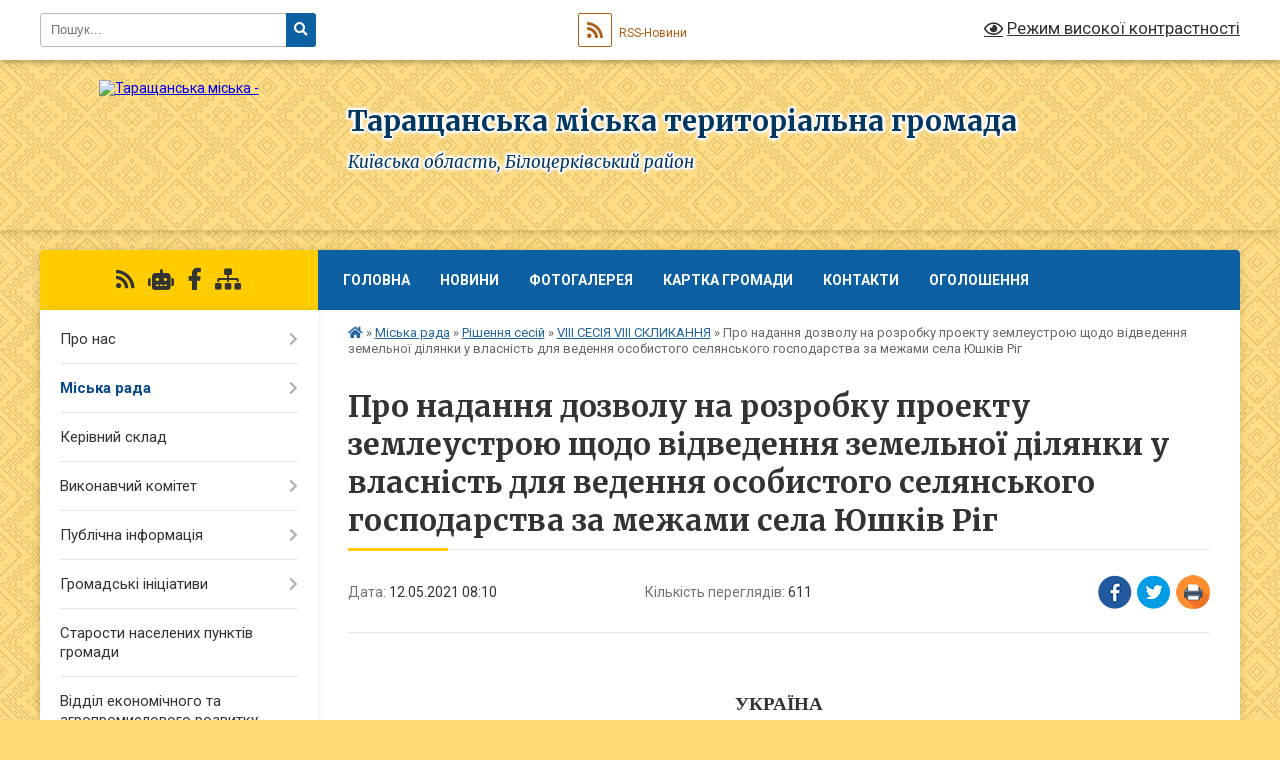

--- FILE ---
content_type: text/html; charset=UTF-8
request_url: https://tarashchamr.gov.ua/news/1620796253/
body_size: 21960
content:
<!DOCTYPE html>
<html lang="uk">
<head>
	<!--[if IE]><meta http-equiv="X-UA-Compatible" content="IE=edge"><![endif]-->
	<meta charset="utf-8">
	<meta name="viewport" content="width=device-width, initial-scale=1">
	<!--[if IE]><script>
		document.createElement('header');
		document.createElement('nav');
		document.createElement('main');
		document.createElement('section');
		document.createElement('article');
		document.createElement('aside');
		document.createElement('footer');
		document.createElement('figure');
		document.createElement('figcaption');
	</script><![endif]-->
	<title>Про надання дозволу на розробку  проекту землеустрою щодо відведення  земельної ділянки у власність для ведення  особистого селянського господарства  за межами села Юшків Ріг | Таращанська міська територіальна громада</title>
	<meta name="description" content=" . .  . . УКРАЇНА. . КИЇВСЬКА ОБЛАСТЬ. . ТАРАЩАНСЬКА МІСЬКА РАДА. .  . . РІШЕННЯ № 588-08-VIII. .  . . 29 квітня 2021 року                &amp;n">
	<meta name="keywords" content="Про, надання, дозволу, на, розробку, , проекту, землеустрою, щодо, відведення, , земельної, ділянки, у, власність, для, ведення, , особистого, селянського, господарства, , за, межами, села, Юшків, Ріг, |, Таращанська, міська, територіальна, громада">

	
		<meta property="og:image" content="https://rada.info/upload/users_files/04054955/gerb/LOGO_NO_LOGO.png">
	<meta property="og:image:width" content="150">
	<meta property="og:image:height" content="150">
			<meta property="og:title" content="Про надання дозволу на розробку  проекту землеустрою щодо відведення  земельної ділянки у власність для ведення  особистого селянського господарства  за межами села Юшків Ріг">
			<meta property="og:description" content="&amp;nbsp;">
			<meta property="og:type" content="article">
	<meta property="og:url" content="https://tarashchamr.gov.ua/news/1620796253/">
		
		<link rel="apple-touch-icon" sizes="57x57" href="https://gromada.org.ua/apple-icon-57x57.png">
	<link rel="apple-touch-icon" sizes="60x60" href="https://gromada.org.ua/apple-icon-60x60.png">
	<link rel="apple-touch-icon" sizes="72x72" href="https://gromada.org.ua/apple-icon-72x72.png">
	<link rel="apple-touch-icon" sizes="76x76" href="https://gromada.org.ua/apple-icon-76x76.png">
	<link rel="apple-touch-icon" sizes="114x114" href="https://gromada.org.ua/apple-icon-114x114.png">
	<link rel="apple-touch-icon" sizes="120x120" href="https://gromada.org.ua/apple-icon-120x120.png">
	<link rel="apple-touch-icon" sizes="144x144" href="https://gromada.org.ua/apple-icon-144x144.png">
	<link rel="apple-touch-icon" sizes="152x152" href="https://gromada.org.ua/apple-icon-152x152.png">
	<link rel="apple-touch-icon" sizes="180x180" href="https://gromada.org.ua/apple-icon-180x180.png">
	<link rel="icon" type="image/png" sizes="192x192"  href="https://gromada.org.ua/android-icon-192x192.png">
	<link rel="icon" type="image/png" sizes="32x32" href="https://gromada.org.ua/favicon-32x32.png">
	<link rel="icon" type="image/png" sizes="96x96" href="https://gromada.org.ua/favicon-96x96.png">
	<link rel="icon" type="image/png" sizes="16x16" href="https://gromada.org.ua/favicon-16x16.png">
	<link rel="manifest" href="https://gromada.org.ua/manifest.json">
	<meta name="msapplication-TileColor" content="#ffffff">
	<meta name="msapplication-TileImage" content="https://gromada.org.ua/ms-icon-144x144.png">
	<meta name="theme-color" content="#ffffff">
	
	
		<meta name="robots" content="">
	
	<link rel="preconnect" href="https://fonts.googleapis.com">
	<link rel="preconnect" href="https://fonts.gstatic.com" crossorigin>
	<link href="https://fonts.googleapis.com/css?family=Merriweather:400i,700|Roboto:400,400i,700,700i&amp;subset=cyrillic-ext" rel="stylesheet">

    <link rel="preload" href="https://cdnjs.cloudflare.com/ajax/libs/font-awesome/5.9.0/css/all.min.css" as="style">
	<link rel="stylesheet" href="https://cdnjs.cloudflare.com/ajax/libs/font-awesome/5.9.0/css/all.min.css" integrity="sha512-q3eWabyZPc1XTCmF+8/LuE1ozpg5xxn7iO89yfSOd5/oKvyqLngoNGsx8jq92Y8eXJ/IRxQbEC+FGSYxtk2oiw==" crossorigin="anonymous" referrerpolicy="no-referrer" />
	
	
    <link rel="preload" href="//gromada.org.ua/themes/ukraine/css/styles_vip.css?v=3.38" as="style">
	<link rel="stylesheet" href="//gromada.org.ua/themes/ukraine/css/styles_vip.css?v=3.38">
	
	<link rel="stylesheet" href="//gromada.org.ua/themes/ukraine/css/103678/theme_vip.css?v=1769096067">
	
		<!--[if lt IE 9]>
	<script src="https://oss.maxcdn.com/html5shiv/3.7.2/html5shiv.min.js"></script>
	<script src="https://oss.maxcdn.com/respond/1.4.2/respond.min.js"></script>
	<![endif]-->
	<!--[if gte IE 9]>
	<style type="text/css">
		.gradient { filter: none; }
	</style>
	<![endif]-->

</head>
<body class="">

	<a href="#top_menu" class="skip-link link" aria-label="Перейти до головного меню (Alt+1)" accesskey="1">Перейти до головного меню (Alt+1)</a>
	<a href="#left_menu" class="skip-link link" aria-label="Перейти до бічного меню (Alt+2)" accesskey="2">Перейти до бічного меню (Alt+2)</a>
    <a href="#main_content" class="skip-link link" aria-label="Перейти до головного вмісту (Alt+3)" accesskey="3">Перейти до текстового вмісту (Alt+3)</a>

	

		<div id="all_screen">

						<section class="search_menu">
				<div class="wrap">
					<div class="row">
						<div class="grid-25 fl">
							<form action="https://tarashchamr.gov.ua/search/" class="search">
								<input type="text" name="q" value="" placeholder="Пошук..." aria-label="Введіть пошукову фразу" required>
								<button type="submit" name="search" value="y" aria-label="Натисніть, щоб здійснити пошук"><i class="fa fa-search"></i></button>
							</form>
							<a id="alt_version_eye" href="#" title="Режим високої контрастності" onclick="return set_special('e385784a45b5b80d0154d3f7c588c41ba051ab75');"><i class="far fa-eye"></i></a>
						</div>
						<div class="grid-75">
							<div class="row">
								<div class="grid-25" style="padding-top: 13px;">
									<div id="google_translate_element"></div>
								</div>
								<div class="grid-25" style="padding-top: 13px;">
									<a href="https://gromada.org.ua/rss/103678/" class="rss" title="RSS-стрічка"><span><i class="fa fa-rss"></i></span> RSS-Новини</a>
								</div>
								<div class="grid-50 alt_version_block">

									<div class="alt_version">
										<a href="#" class="set_special_version" onclick="return set_special('e385784a45b5b80d0154d3f7c588c41ba051ab75');"><i class="far fa-eye"></i> Режим високої контрастності</a>
									</div>

								</div>
								<div class="clearfix"></div>
							</div>
						</div>
						<div class="clearfix"></div>
					</div>
				</div>
			</section>
			
			<header>
				<div class="wrap">
					<div class="row">

						<div class="grid-25 logo fl">
							<a href="https://tarashchamr.gov.ua/" id="logo">
								<img src="https://rada.info/upload/users_files/04054955/gerb/LOGO_NO_LOGO.png" alt="Таращанська міська - ">
							</a>
						</div>
						<div class="grid-75 title fr">
							<div class="slogan_1">Таращанська міська територіальна громада</div>
							<div class="slogan_2">Київська область, Білоцерківський район</div>
						</div>
						<div class="clearfix"></div>

					</div>
					
										
				</div>
			</header>

			<div class="wrap">
				<section class="middle_block">

					<div class="row">
						<div class="grid-75 fr">
							<nav class="main_menu" id="top_menu">
								<ul>
																		<li class="">
										<a href="https://tarashchamr.gov.ua/main/">Головна</a>
																													</li>
																		<li class="">
										<a href="https://tarashchamr.gov.ua/news/">Новини</a>
																													</li>
																		<li class="">
										<a href="https://tarashchamr.gov.ua/photo/">Фотогалерея</a>
																													</li>
																		<li class="">
										<a href="https://tarashchamr.gov.ua/structure/">Картка громади</a>
																													</li>
																		<li class="">
										<a href="https://tarashchamr.gov.ua/feedback/">Контакти</a>
																													</li>
																		<li class="">
										<a href="https://tarashchamr.gov.ua/more_news/">Оголошення</a>
																													</li>
																										</ul>

								<button class="menu-button" id="open-button" tabindex="-1"><i class="fas fa-bars"></i> Меню сайту</button>

							</nav>
							
							<div class="clearfix"></div>

														<section class="bread_crumbs">
								<div xmlns:v="http://rdf.data-vocabulary.org/#"><a href="https://tarashchamr.gov.ua/" title="Головна сторінка"><i class="fas fa-home"></i></a> &raquo; <a href="https://tarashchamr.gov.ua/docs/">Міська рада</a> &raquo; <a href="https://tarashchamr.gov.ua/rishennya-sesij-16-19-22-10-12-2020/">Рішення сесій</a> &raquo; <a href="https://tarashchamr.gov.ua/viii-sesiya-viii-sklikannya-10-03-41-11-05-2021/" aria-current="page">VIII СЕСІЯ VIII СКЛИКАННЯ</a>  &raquo; <span>Про надання дозволу на розробку  проекту землеустрою щодо відведення  земельної ділянки у власність для ведення  особистого селянського господарства  за межами села Юшків Ріг</span></div>
							</section>
							
							<main id="main_content">

																											<h1>Про надання дозволу на розробку  проекту землеустрою щодо відведення  земельної ділянки у власність для ведення  особистого селянського господарства  за межами села Юшків Ріг</h1>


<div class="row">
	<div class="grid-30 one_news_date">
		Дата: <span>12.05.2021 08:10</span>
	</div>
	<div class="grid-30 one_news_count">
		Кількість переглядів: <span>611</span>
	</div>
		<div class="grid-30 one_news_socials">
		<button class="social_share" data-type="fb" aria-label="Поширити у Фейсбук"><img src="//gromada.org.ua/themes/ukraine/img/share/fb.png" alt="Іконка Facebook"></button>
		<button class="social_share" data-type="tw" aria-label="Поширити в Tweitter"><img src="//gromada.org.ua/themes/ukraine/img/share/tw.png" alt="Іконка Twitter"></button>
		<button class="print_btn" onclick="window.print();" aria-label="Надрукувати статтю"><img src="//gromada.org.ua/themes/ukraine/img/share/print.png" alt="Значок принтера"></button>
	</div>
		<div class="clearfix"></div>
</div>

<hr>

<p align="center" style="text-align:center; margin:0cm 0cm 0.0001pt">&nbsp;</p>

<p align="center" style="text-align:center; margin:0cm 0cm 0.0001pt">&nbsp;</p>

<p align="center" style="margin-right:40.65pt; text-align:center; margin:0cm 0cm 0.0001pt"><span style="font-size:10pt"><span style="page-break-after:avoid"><span style="font-family:&quot;Times New Roman&quot;,serif"><b><span style="font-size:14.0pt">УКРАЇНА</span></b></span></span></span></p>

<p align="center" style="text-align:center; margin:0cm 0cm 0.0001pt"><span style="font-size:10pt"><span style="font-family:&quot;Times New Roman&quot;,serif"><b><span style="font-size:14.0pt">КИЇВСЬКА ОБЛАСТЬ</span></b></span></span></p>

<p align="center" style="margin-right:40.65pt; text-align:center; margin:0cm 0cm 0.0001pt"><span style="font-size:10pt"><span style="page-break-after:avoid"><span style="font-family:&quot;Times New Roman&quot;,serif"><b><span style="font-size:14.0pt">ТАРАЩАНСЬКА МІСЬКА РАДА</span></b></span></span></span></p>

<p align="center" style="text-align:center; margin:0cm 0cm 0.0001pt">&nbsp;</p>

<p align="center" style="text-align:center; margin:0cm 0cm 0.0001pt"><span style="font-size:10pt"><span style="tab-stops:336.6pt"><span style="font-family:&quot;Times New Roman&quot;,serif"><b><span style="font-size:14.0pt">РІШЕННЯ № 588-08-</span></b><b><span lang="EN-US" style="font-size:14.0pt">VIII</span></b></span></span></span></p>

<p style="margin:0cm 0cm 0.0001pt">&nbsp;</p>

<p style="margin-right:-7.1pt; text-align:justify; margin:0cm 0cm 0.0001pt"><span style="font-size:10pt"><span style="tab-stops:36.0pt 414.0pt"><span style="font-family:&quot;Times New Roman&quot;,serif"><b><span style="font-size:14.0pt">29 квітня 2021 року&nbsp;&nbsp;&nbsp;&nbsp;&nbsp;&nbsp;&nbsp;&nbsp;&nbsp;&nbsp;&nbsp;&nbsp;&nbsp;&nbsp;&nbsp;&nbsp;&nbsp;&nbsp;&nbsp;&nbsp;&nbsp;&nbsp;&nbsp;&nbsp;&nbsp;&nbsp;&nbsp;&nbsp;&nbsp;&nbsp;&nbsp;&nbsp;&nbsp;&nbsp;&nbsp;&nbsp;&nbsp;&nbsp;&nbsp;&nbsp;&nbsp;&nbsp;&nbsp;&nbsp;&nbsp;&nbsp;&nbsp;&nbsp;&nbsp;&nbsp;&nbsp;&nbsp;&nbsp;&nbsp;&nbsp;&nbsp;&nbsp;&nbsp;&nbsp;&nbsp;&nbsp;&nbsp;&nbsp;&nbsp;&nbsp;&nbsp;&nbsp;&nbsp;&nbsp;&nbsp;&nbsp;&nbsp; &nbsp;&nbsp; м. Тараща</span></b></span></span></span></p>

<p style="margin:0cm 0cm 0.0001pt">&nbsp;</p>

<p style="margin:0cm 0cm 0.0001pt"><span style="font-size:10pt"><span style="font-family:&quot;Times New Roman&quot;,serif"><b><span style="font-size:14.0pt">Про надання дозволу на розробку </span></b></span></span></p>

<p style="margin:0cm 0cm 0.0001pt"><span style="font-size:10pt"><span style="font-family:&quot;Times New Roman&quot;,serif"><b><span style="font-size:14.0pt">проекту землеустрою щодо відведення</span></b></span></span></p>

<p style="margin:0cm 0cm 0.0001pt"><span style="font-size:10pt"><span style="font-family:&quot;Times New Roman&quot;,serif"><b><span style="font-size:14.0pt">земельної ділянки у власність для ведення </span></b></span></span></p>

<p style="margin:0cm 0cm 0.0001pt"><span style="font-size:10pt"><span style="font-family:&quot;Times New Roman&quot;,serif"><b><span style="font-size:14.0pt">особистого селянського господарства</span></b></span></span></p>

<p style="margin:0cm 0cm 0.0001pt"><span style="font-size:10pt"><span style="font-family:&quot;Times New Roman&quot;,serif"><b><span style="font-size:14.0pt">за межами села Юшків Ріг</span></b></span></span></p>

<p style="margin-right:-7.1pt; text-align:justify; margin:0cm 0cm 0.0001pt">&nbsp;</p>

<p style="text-align:justify; margin:0cm 0cm 0.0001pt"><span style="font-size:10pt"><span style="tab-stops:36.0pt"><span style="font-family:&quot;Times New Roman&quot;,serif"><span style="font-size:14.0pt">Розглянувши заяву від 26.04.2021 року <b>РЯБЧУН Лесі Леонідівни </b>зареєстрованої по вул. Суворова, 1-0 кв. 36 в м. Ірпінь Київської області, про надання дозволу на виготовлення проекту землеустрою щодо відведення земельної ділянки у власність для ведення особистого селянського господарства (01.03) орієнтовною площею <b>2,00</b> га, яка розташована в адміністративних межах Таращанської міської ради за межами с. Юшків Ріг Білоцерківського району Київської області, додані до неї світлокопії паспорту громадянина України, картки фізичної особи &ndash; платника податків, викопіювання на якому відображено місце розташування земельної ділянки, та керуючись, ст.ст. 12, 22, 116, 118, 121,122 &laquo;Земельного кодексу України&raquo;, ст. 26 Закону України &laquo;Про місцеве самоврядування в Україні&raquo;, Законом України &laquo;Про землеустрій&raquo;, Законом України &laquo;Про Державний земельний кадастр&raquo;, враховуючи пропозиції постійної комісії з питань містобудування, землекористування, охорони довкілля, екологічної безпеки та з питань законності, правопорядку, боротьби зі злочинністю та корупцією, Таращанська міська рада, -</span></span></span></span></p>

<p style="text-align:justify; margin:0cm 0cm 0.0001pt">&nbsp;</p>

<p align="center" style="text-align:center; margin:0cm 0cm 0.0001pt"><span style="font-size:10pt"><span style="font-family:&quot;Times New Roman&quot;,serif"><b><span style="font-size:14.0pt">ВИРІШИЛА:</span></b></span></span></p>

<p style="margin:0cm 0cm 0.0001pt">&nbsp;</p>

<p style="text-align:justify; margin:0cm 0cm 0.0001pt"><span style="font-size:10pt"><span style="font-family:&quot;Times New Roman&quot;,serif"><span style="font-size:14.0pt">1.&nbsp;Дати дозвіл <b>РЯБЧУН Лесі Леонідівні </b>зареєстрованій по вул. Суворова, 1-0 кв. 36 в м. Ірпінь Київської області ідентифікаційний номер 3082900523 на розробку проекту землеустрою щодо відведення земельної ділянки у власність для ведення особистого селянського господарства орієнтовною площею<b> 2,00</b> <b>га</b>, яка розташована в адміністративних межах Таращанської міської ради за межами села Юшків Ріг Білоцерківського району Київської області згідно наданих графічних матеріалів.</span></span></span></p>

<p style="text-align:justify; margin:0cm 0cm 0.0001pt"><span style="font-size:10pt"><span style="font-family:&quot;Times New Roman&quot;,serif"><span style="font-size:14.0pt">2.&nbsp;<b>РЯБЧУН Лесі Леонідівні </b>укласти договір на виконання землевпорядних робіт із ліцензованою землевпорядною організацією.</span></span></span></p>

<p style="text-align:justify; margin:0cm 0cm 0.0001pt"><span style="font-size:10pt"><span style="font-family:&quot;Times New Roman&quot;,serif"><span style="font-size:14.0pt">3.&nbsp;Уточнення та розрахунки площі земельної ділянки провести в ході виконання землевпорядних робіт.</span></span></span></p>

<p style="text-align:justify; margin:0cm 0cm 0.0001pt"><span style="font-size:10pt"><span style="font-family:&quot;Times New Roman&quot;,serif"><span style="font-size:14.0pt">4.&nbsp;Строк дії дозволу <b>РЯБЧУН Лесі Леонідівні</b> на розробку проекту землеустрою щодо відведення земельної ділянки встановити<b> </b>1 рік від дня прийняття рішення.</span></span></span></p>

<p style="text-align:justify; margin:0cm 0cm 0.0001pt">&nbsp;</p>

<p style="margin:0cm 0cm 0.0001pt">&nbsp;</p>

<p style="margin:0cm 0cm 0.0001pt"><span style="font-size:10pt"><span style="font-family:&quot;Times New Roman&quot;,serif"><b><span style="font-size:14.0pt">Міський голова&nbsp;&nbsp;&nbsp;&nbsp;&nbsp;&nbsp;&nbsp;&nbsp;&nbsp;&nbsp;&nbsp;&nbsp;&nbsp;&nbsp;&nbsp;&nbsp;&nbsp;&nbsp;&nbsp;&nbsp;&nbsp;&nbsp;&nbsp;&nbsp;&nbsp;&nbsp;&nbsp;&nbsp; &nbsp;&nbsp;&nbsp;&nbsp;&nbsp;&nbsp;&nbsp;&nbsp;&nbsp;&nbsp;&nbsp;&nbsp;&nbsp;&nbsp;&nbsp;&nbsp;&nbsp; &nbsp;&nbsp;&nbsp;&nbsp;&nbsp;&nbsp;&nbsp;&nbsp;&nbsp;&nbsp;&nbsp;&nbsp;&nbsp;&nbsp;&nbsp;&nbsp;&nbsp;&nbsp;&nbsp;&nbsp;&nbsp;&nbsp;Михайло КРИВОШЕЄВ</span></b></span></span></p>

<p style="margin:0cm 0cm 0.0001pt">&nbsp;</p>

<p style="text-align:justify; margin:0cm 0cm 0.0001pt"><span style="font-size:10pt"><span style="font-family:&quot;Times New Roman&quot;,serif"><span style="font-size:12.0pt">м. Тараща</span></span></span></p>

<p style="text-align:justify; margin:0cm 0cm 0.0001pt"><span style="font-size:10pt"><span style="font-family:&quot;Times New Roman&quot;,serif"><span style="font-size:12.0pt">29 квітня 2021 року</span></span></span></p>

<p style="text-align:justify; margin:0cm 0cm 0.0001pt"><span style="font-size:10pt"><span style="font-family:&quot;Times New Roman&quot;,serif"><span style="font-size:12.0pt">№ 588&ndash;08&ndash;</span><span lang="EN-US" style="font-size:12.0pt">V</span><span style="font-size:12.0pt">ІІІ</span></span></span></p>
<div class="clearfix"></div>

<hr>



<p><a href="https://tarashchamr.gov.ua/viii-sesiya-viii-sklikannya-10-03-41-11-05-2021/" class="btn btn-grey">&laquo; повернутися</a></p>																	
							</main>
						</div>
						<div class="grid-25 fl">

							<div class="project_name">
								<a href="https://gromada.org.ua/rss/103678/" rel="nofollow" target="_blank" title="RSS-стрічка новин сайту"><i class="fas fa-rss"></i></a>
																<a href="https://tarashchamr.gov.ua/feedback/#chat_bot" title="Наша громада в смартфоні"><i class="fas fa-robot"></i></a>
																																<a href="Таращанська міська рада. Офіційна сторінка" rel="nofollow" target="_blank" title="Приєднуйтесь до нас у Facebook"><i class="fab fa-facebook-f"></i></a>																								<a href="https://tarashchamr.gov.ua/sitemap/" title="Мапа сайту"><i class="fas fa-sitemap"></i></a>
							</div>
														<aside class="left_sidebar">
							
								
																<nav class="sidebar_menu" id="left_menu">
									<ul>
																				<li class=" has-sub">
											<a href="https://tarashchamr.gov.ua/pro-nas-16-59-54-23-04-2019/">Про нас</a>
																						<button onclick="return show_next_level(this);" aria-label="Показати підменю"></button>
																																	<i class="fa fa-chevron-right"></i>
											<ul>
																								<li class="">
													<a href="https://tarashchamr.gov.ua/simvolika-gromadi-17-02-44-23-04-2019/">Символіка громади</a>
																																						</li>
																								<li class="">
													<a href="https://tarashchamr.gov.ua/istorichni-vidomosti-17-01-35-23-04-2019/">Історичні відомості</a>
																																						</li>
																								<li class="">
													<a href="https://tarashchamr.gov.ua/statut-16-50-15-16-08-2021/">Статут</a>
																																						</li>
																								<li class="">
													<a href="https://tarashchamr.gov.ua/pravyla-vnutrishnoho-trudovoho-rozporyadku-11-56-17-16-04-2020/">Правила внутрішнього трудового розпорядку</a>
																																						</li>
																																			</ul>
																					</li>
																				<li class="active has-sub">
											<a href="https://tarashchamr.gov.ua/docs/">Міська рада</a>
																						<button onclick="return show_next_level(this);" aria-label="Показати підменю"></button>
																																	<i class="fa fa-chevron-right"></i>
											<ul>
																								<li class="">
													<a href="https://tarashchamr.gov.ua/rozporyadzhennya-miskogo-golovi-13-06-01-06-08-2021/">Розпорядження міського голови</a>
																																						</li>
																								<li class="">
													<a href="https://tarashchamr.gov.ua/proekti-rishen-10-42-33-10-08-2023/">Проєкти рішень</a>
																																						</li>
																								<li class="active has-sub">
													<a href="https://tarashchamr.gov.ua/rishennya-sesij-16-19-22-10-12-2020/">Рішення сесій</a>
																										<button onclick="return show_next_level(this);" aria-label="Показати підменю"></button>
																																							<i class="fa fa-chevron-right"></i>
													<ul>
																												<li><a href="https://tarashchamr.gov.ua/xii-sesiya-viii-sklikannya-15-30-23-04-08-2021/">XIІ  (ПОЗАЧЕРГОВА) СЕСІЯ VIII СКЛИКАННЯ</a></li>
																												<li><a href="https://tarashchamr.gov.ua/v-pozachergova-sesiya-viii-sklikannya-14-29-27-08-02-2021/">V (ПОЗАЧЕРГОВА) СЕСІЯ VІІІ СКЛИКАННЯ</a></li>
																												<li><a href="https://tarashchamr.gov.ua/xi-sesiya-viii-sklikannya-11-30-41-12-07-2021/">XI СЕСІЯ VIII СКЛИКАННЯ</a></li>
																												<li><a href="https://tarashchamr.gov.ua/xiii-sesiya-viii-sklikannya-13-09-51-30-08-2021/">XIII СЕСІЯ VІІІ СКЛИКАННЯ</a></li>
																												<li><a href="https://tarashchamr.gov.ua/vi-sesiya-viii-sklikannya-15-14-59-10-02-2021/">VI СЕСІЯ VIII СКЛИКАННЯ</a></li>
																												<li><a href="https://tarashchamr.gov.ua/ii-sesiya-viii-sklikannya-08-47-11-20-01-2021/">ІІ СЕСІЯ VІІІ СКЛИКАННЯ</a></li>
																												<li><a href="https://tarashchamr.gov.ua/i-sesiya-viii-sklikannya-09-42-37-20-01-2021/">І СЕСІЯ VІІІ СКЛИКАННЯ</a></li>
																												<li><a href="https://tarashchamr.gov.ua/x-14-44-28-02-07-2021/">X СЕСІЯ VIII СКЛИКАННЯ</a></li>
																												<li><a href="https://tarashchamr.gov.ua/iii-pozachergova-sesiya-viii-sklikannya-10-19-19-20-01-2021/">ІІІ (ПОЗАЧЕРГОВА) СЕСІЯ VІІІ СКЛИКАННЯ</a></li>
																												<li><a href="https://tarashchamr.gov.ua/vii-pozachergova-sesiya-09-22-29-21-04-2021/">VII (ПОЗАЧЕРГОВА) СЕСІЯ VIII СКЛИКАННЯ</a></li>
																												<li class="active"><a href="https://tarashchamr.gov.ua/viii-sesiya-viii-sklikannya-10-03-41-11-05-2021/">VIII СЕСІЯ VIII СКЛИКАННЯ</a></li>
																												<li><a href="https://tarashchamr.gov.ua/ix-sesiya-viii-sklikannya-11-36-39-02-06-2021/">IX СЕСІЯ VIII СКЛИКАННЯ</a></li>
																												<li><a href="https://tarashchamr.gov.ua/iv-sesiya-viii-sklikannya-09-19-41-04-02-2021/">IV СЕСІЯ VІІІ СКЛИКАННЯ</a></li>
																												<li><a href="https://tarashchamr.gov.ua/xiv-sesiya-viii-sklikannya-14-27-13-05-10-2021/">XIV сесія VIII скликання</a></li>
																												<li><a href="https://tarashchamr.gov.ua/xvii-chergova-sesiya-viii-sklikannya-16-31-02-01-12-2021/">XVII (ЧЕРГОВА) СЕСІЯ VIII СКЛИКАННЯ</a></li>
																												<li><a href="https://tarashchamr.gov.ua/xvi-pozachergova-sesiya-viii-sklikannya-14-08-53-02-11-2021/">XVI (ПОЗАЧЕРГОВА) СЕСІЯ VIII СКЛИКАННЯ</a></li>
																												<li><a href="https://tarashchamr.gov.ua/xv-pozachergova-sesiya-viii-sklikannya-16-18-55-18-10-2021/">XV (ПОЗАЧЕРГОВА) СЕСІЯ VIII СКЛИКАННЯ</a></li>
																												<li><a href="https://tarashchamr.gov.ua/xviii-pozachergova-sesiya-viii-sklikannya-15-34-36-16-12-2021/">XVIII (ПОЗАЧЕРГОВА) СЕСІЯ VIII СКЛИКАННЯ</a></li>
																												<li><a href="https://tarashchamr.gov.ua/xlv-chergova-sesiya-viii-sklikannya-13-04-34-27-07-2023/">XLV (чергова сесія) VIII скликання</a></li>
																												<li><a href="https://tarashchamr.gov.ua/xxxix-pozachergova-sesiya-viii-sklikannya-11-37-44-06-04-2023/">XXXIX (ПОЗАЧЕРГОВА) СЕСІЯ VIII СКЛИКАННЯ</a></li>
																												<li><a href="https://tarashchamr.gov.ua/xxv-pozachergova-sesiya-viii-sklikannya-11-14-03-15-06-2022/">XXV (ПОЗАЧЕРГОВА) СЕСІЯ VIII СКЛИКАННЯ</a></li>
																												<li><a href="https://tarashchamr.gov.ua/xix-pozachergova-sesiya-viii-sklikannya-08-26-58-24-12-2021/">XIX (ПОЗАЧЕРГОВА) СЕСІЯ VIII СКЛИКАННЯ</a></li>
																												<li><a href="https://tarashchamr.gov.ua/xlvi-pozachergova-sesiya-viii-sklikannya-08-48-05-19-07-2023/">XLVI (позачергова сесія) VIII скликання</a></li>
																												<li><a href="https://tarashchamr.gov.ua/xxvi-pozachergova-sesiya-viii-sklikannya-11-51-14-01-08-2022/">XXVI (ПОЗАЧЕРГОВА) СЕСІЯ VIII СКЛИКАННЯ</a></li>
																												<li><a href="https://tarashchamr.gov.ua/xliv-pozachergova-sesiya-viii-sklikannya-10-43-32-14-07-2023/">XLIV (позачергова сесія) VIII скликання</a></li>
																												<li><a href="https://tarashchamr.gov.ua/xxix-chergova-sesiya-viii-sklikannya-16-16-53-28-10-2022/">XXIX (ЧЕРГОВА) СЕСІЯ VIII СКЛИКАННЯ</a></li>
																												<li><a href="https://tarashchamr.gov.ua/xxiii-pozachergova-sesiya-viii-sklikannya-14-13-09-12-07-2022/">XXIII (ПОЗАЧЕРГОВА) СЕСІЯ VIII СКЛИКАННЯ</a></li>
																												<li><a href="https://tarashchamr.gov.ua/xxxiv-chergova-sesiya-viii-sklikannya-12-39-27-27-01-2023/">XXXIV (ЧЕРГОВА) СЕСІЯ VIII СКЛИКАННЯ</a></li>
																												<li><a href="https://tarashchamr.gov.ua/xxxv-pozachergova-sesiya-viii-sklikannya-13-31-11-09-02-2023/">XXXV (ПОЗАЧЕРГОВА) СЕСІЯ VIII СКЛИКАННЯ</a></li>
																												<li><a href="https://tarashchamr.gov.ua/xxxii-pozachergova-sesiya-viii-sklikannya-11-24-56-29-12-2022/">XXXII (ПОЗАЧЕРГОВА) СЕСІЯ VIII СКЛИКАННЯ</a></li>
																												<li><a href="https://tarashchamr.gov.ua/xl-chergova-sesiya-viii-sklikannya-10-04-13-26-04-2023/">XL (ЧЕРГОВА) СЕСІЯ VIII СКЛИКАННЯ</a></li>
																												<li><a href="https://tarashchamr.gov.ua/xxiv-pozachergova-sesiya-viii-sklikannya-16-22-54-12-07-2022/">XXIV (ПОЗАЧЕРГОВА) СЕСІЯ VIII СКЛИКАННЯ</a></li>
																												<li><a href="https://tarashchamr.gov.ua/xxx-chergova-sesiya-viii-sklikannya-14-57-09-01-12-2022/">XXX (ЧЕРГОВА) СЕСІЯ VIII СКЛИКАННЯ</a></li>
																												<li><a href="https://tarashchamr.gov.ua/xxxi-pozachergova-sesiya-viii-sklikannya-14-30-56-12-12-2022/">XXXI (ПОЗАЧЕРГОВА) СЕСІЯ VIII СКЛИКАННЯ</a></li>
																												<li><a href="https://tarashchamr.gov.ua/xxxiii-pozachergova-sesiya-viii-sklikannya-15-39-00-29-12-2022/">XXXIII (ПОЗАЧЕРГОВА) СЕСІЯ VIII СКЛИКАННЯ</a></li>
																												<li><a href="https://tarashchamr.gov.ua/xli-pozachergova-sesiya-viii-sklikannya-14-29-44-18-05-2023/">XLI (ПОЗАЧЕРГОВА) СЕСІЯ VIII СКЛИКАННЯ</a></li>
																												<li><a href="https://tarashchamr.gov.ua/xxxvi-chergova-sesiya-viii-sklikannya-15-06-15-24-02-2023/">XXXVI (ЧЕРГОВА) СЕСІЯ VIII СКЛИКАННЯ</a></li>
																												<li><a href="https://tarashchamr.gov.ua/xx-pozachergova-sesiya-viii-sklikannya-16-11-26-29-12-2021/">XX (ПОЗАЧЕРГОВА) СЕСІЯ VIII СКЛИКАННЯ</a></li>
																												<li><a href="https://tarashchamr.gov.ua/xxi-pozachergova-sesiya-viii-sklikannya-16-18-21-29-12-2021/">XXI (ПОЗАЧЕРГОВА) СЕСІЯ VIII СКЛИКАННЯ</a></li>
																												<li><a href="https://tarashchamr.gov.ua/xlii-pozachergova-sesiya-viii-sklikannya-13-51-40-08-06-2023/">XLII (ПОЗАЧЕРГОВА) СЕСІЯ VIII СКЛИКАННЯ</a></li>
																												<li><a href="https://tarashchamr.gov.ua/xxviii-pozachergova-sesiya-viii-sklikannya-15-51-33-09-09-2022/">XXVIII (ПОЗАЧЕРГОВА) СЕСІЯ VIII СКЛИКАННЯ</a></li>
																												<li><a href="https://tarashchamr.gov.ua/xlvii-pozachergova-sesiya-viii-sklikannya-10-04-21-07-08-2023/">XLVII (позачергова сесія) VIII скликання</a></li>
																												<li><a href="https://tarashchamr.gov.ua/xliii-chergova-sesiya-viii-sklikannya-09-59-55-28-06-2023/">XLIII (ЧЕРГОВА) сесія VIII скликання</a></li>
																												<li><a href="https://tarashchamr.gov.ua/xxxviii-pozachergova-sesiya-viii-sklikannya-09-50-49-15-03-2023/">XXXVIII (ПОЗАЧЕРГОВА) СЕСІЯ VIII СКЛИКАННЯ</a></li>
																												<li><a href="https://tarashchamr.gov.ua/xxxvii-chergova-sesiya-viii-sklikannya-13-59-07-27-03-2023/">XXXVII (ЧЕРГОВА) СЕСІЯ VIII СКЛИКАННЯ</a></li>
																												<li><a href="https://tarashchamr.gov.ua/xxii-pozachergova-sesiya-viii-sklikannya-10-16-58-02-02-2022/">XXII (ПОЗАЧЕРГОВА) СЕСІЯ VIII СКЛИКАННЯ</a></li>
																												<li><a href="https://tarashchamr.gov.ua/li-pozachergova-sesiya-viii-sklikannya-08-55-14-13-09-2023/">LI (позачергова ) сесія VIII скликання</a></li>
																												<li><a href="https://tarashchamr.gov.ua/xci-pozachergova-91-sesiya-viii-sklikannya-12-56-04-29-12-2025/">XCI (позачергова 91 сесія) VIII скликання</a></li>
																												<li><a href="https://tarashchamr.gov.ua/lxviiichergova-sesiya-viii-sklikannya-12-56-11-27-09-2024/">LXVIII(чергова сесія) VIII скликання</a></li>
																												<li><a href="https://tarashchamr.gov.ua/lxvi-chergova-sesiya-viii-sklikannya-08-15-50-30-07-2024/">LXVI (чергова сесія) VIII скликання</a></li>
																												<li><a href="https://tarashchamr.gov.ua/lxxv-chergova-sesiya-viii-sklikannya-15-12-30-29-01-2025/">LXXV (чергова сесія) VIII скликання</a></li>
																												<li><a href="https://tarashchamr.gov.ua/lxxxivchergova-sesiya-viii-sklikannya-15-14-12-24-07-2025/">LXXXIV.(чергова сесія) VIII скликання</a></li>
																												<li><a href="https://tarashchamr.gov.ua/lxxviii-chergova-sesiya-viii-sklikannya-09-11-20-31-03-2025/">LXXVIII (чергова сесія) VIII скликання</a></li>
																												<li><a href="https://tarashchamr.gov.ua/lix-chergova-sesiya-viii-sklikannya-12-53-04-16-01-2024/">LIX (ЧЕРГОВА) СЕСІЯ VIII СКЛИКАННЯ</a></li>
																												<li><a href="https://tarashchamr.gov.ua/lvi-pozachergova-sesiya-viii-sklikannya-09-50-06-08-12-2023/">LVI (позачергова) сесія VIII скликання</a></li>
																												<li><a href="https://tarashchamr.gov.ua/lx-pozachergova-sesiya-viii-sklikannya-09-22-23-14-02-2024/">LX (ПОЗАЧЕРГОВА) СЕСІЯ VIII СКЛИКАННЯ</a></li>
																												<li><a href="https://tarashchamr.gov.ua/xc-90-pozachergova-sesiyaviii-sklikannya-11-27-45-11-12-2025/">XC (90 позачергова сесія)VIII скликання</a></li>
																												<li><a href="https://tarashchamr.gov.ua/lii-chergova-sesiya-viii-sklikannya-14-14-04-02-10-2023/">LII (чергова) сесія VIII скликання</a></li>
																												<li><a href="https://tarashchamr.gov.ua/lxix-pozachergova-sesiya-13-55-06-18-10-2024/">LXIX (позачергова сесія) VIII скликання</a></li>
																												<li><a href="https://tarashchamr.gov.ua/lxxxvi-chergova-sesiyaviii-sklikannya-09-21-27-30-09-2025/">LXXXVI (чергова сесія)VIII скликання</a></li>
																												<li><a href="https://tarashchamr.gov.ua/lxxi-chergova-sesiya-viii-sklikannya-14-32-24-28-11-2024/">LXXI (ЧЕРГОВА СЕСІЯ) VIII скликання</a></li>
																												<li><a href="https://tarashchamr.gov.ua/liv-chergova-sesiya-viii-sklikannya-08-28-30-31-10-2023/">LIV (чергова сесія) VIII скликання</a></li>
																												<li><a href="https://tarashchamr.gov.ua/lxxxviii-88-chergova-sesiya-viii-sklikannya-09-08-10-30-10-2025/">LXXXVIII (88 чергова сесія) VIII скликання</a></li>
																												<li><a href="https://tarashchamr.gov.ua/lxxchergova-sesiya-viii-sklikannya-13-04-42-31-10-2024/">LXX(чергова сесія) VIII скликання</a></li>
																												<li><a href="https://tarashchamr.gov.ua/lxxxii-chergova-sesiya-viii-sklikannya-13-12-59-29-05-2025/">LXXXII (чергова сесія) VIII скликання</a></li>
																												<li><a href="https://tarashchamr.gov.ua/xlviii-pozachergova-sesiya-viii-sklikannya-16-21-18-16-08-2023/">XLVIII (позачергова сесія) VIII скликання</a></li>
																												<li><a href="https://tarashchamr.gov.ua/l-pozachergova-sesiya-viii-sklikannya-13-46-02-01-09-2023/">L (позачергова ) сесія VIII скликання</a></li>
																												<li><a href="https://tarashchamr.gov.ua/lxxxv-chergova-sesiya-viii-sklikannya-10-52-37-29-08-2025/">LXXXV (Чергова сесія) VIII скликання</a></li>
																												<li><a href="https://tarashchamr.gov.ua/xlvii-pozachergova-sesiya-viii-sklikannya-15-03-54-30-08-2024/">LXVII (позачергова сесія) VIII скликання</a></li>
																												<li><a href="https://tarashchamr.gov.ua/lxv-chergova-sesiya-viii-sklikannya-13-30-19-28-06-2024/">LXV (чергова) сесія VIII скликання</a></li>
																												<li><a href="https://tarashchamr.gov.ua/lxiii-chergova-sesiya-viii-sklikannya-08-13-28-01-05-2024/">LXIII (чергова сесія) VIII скликання</a></li>
																												<li><a href="https://tarashchamr.gov.ua/lxivchergova-sesiya-viii-sklikannya-09-42-17-24-05-2024/">LXIV(чергова) сесія VIII скликання</a></li>
																												<li><a href="https://tarashchamr.gov.ua/lviii-pozachergova-sesiya-viii-sklikannya-14-48-09-27-12-2023/">LVIII (позачергова) сесія VIII скликання</a></li>
																												<li><a href="https://tarashchamr.gov.ua/lxxx-chergova-sesiya-viii-sklikannya-13-04-57-28-04-2025/">LXXX (чергова сесія) VIII скликання</a></li>
																												<li><a href="https://tarashchamr.gov.ua/lxxxvii-pozachergova-87-sesiya-viii-sklikannya-15-26-40-07-10-2025/">LXXXVII (позачергова 87 сесія) VIII скликання</a></li>
																												<li><a href="https://tarashchamr.gov.ua/xlih-chergova-sesiya-viii-sklikannya-10-34-43-28-08-2023/">XLIХ (чергова) сесія VIII скликання</a></li>
																												<li><a href="https://tarashchamr.gov.ua/lxii-chergova-sesiya-viii-sklikannya-09-54-48-01-04-2024/">LXII (чергова) сесія VIII скликання</a></li>
																												<li><a href="https://tarashchamr.gov.ua/lvii-pozachergova-sesiya-viii-sklikannya-08-18-33-26-12-2023/">LVII (позачергова) сесія VIII скликання</a></li>
																												<li><a href="https://tarashchamr.gov.ua/lxi-pozachergova-sesiya-viii-sklikannya-10-59-49-01-03-2024/">LXI (позачергова ) сесія VIII скликання</a></li>
																												<li><a href="https://tarashchamr.gov.ua/lxxix-pozachergova-sesiya-viii-sklikannya-08-22-52-04-04-2025/">LXXIX (позачергова сесія) VIII скликання</a></li>
																												<li><a href="https://tarashchamr.gov.ua/lxxxix-chergova-89-sesiya-viii-sklikannya-09-34-15-27-11-2025/">LXXXIX (чергова 89 сесія) VIII скликання</a></li>
																												<li><a href="https://tarashchamr.gov.ua/lxxiii-viii-sklikannya-12-45-11-30-12-2024/">LXXIII (позачергова сесія) VIII скликання</a></li>
																												<li><a href="https://tarashchamr.gov.ua/lxxvii-chergova-sesiya-viii-sklikannya-10-11-33-27-02-2025/">LXXVII (чергова сесія) VIII скликання</a></li>
																												<li><a href="https://tarashchamr.gov.ua/lxxvi-pozachergova-sesiya-viii-sklikannya-14-14-29-07-02-2025/">LXXVI (ПОЗАЧЕРГОВА) СЕСІЯ VIII СКЛИКАННЯ</a></li>
																												<li><a href="https://tarashchamr.gov.ua/lxxii-pozachergova-sesiya-viii-sklikannya-15-04-50-13-12-2024/">LXXII (позачергова сесія) VIII скликання</a></li>
																												<li><a href="https://tarashchamr.gov.ua/liii-pozachergova-sesiya-viii-sklikannya-16-04-49-21-09-2023/">LIII (позачергова ) сесія VIII скликання</a></li>
																												<li><a href="https://tarashchamr.gov.ua/lxxxiii-chergova-sesiya-viii-sklikannya-10-20-02-27-06-2025/">LXXXIII (чергова сесія) VIII скликання</a></li>
																												<li><a href="https://tarashchamr.gov.ua/lxxxi-pozachergova-sesiya-viii-sklikannya-10-12-46-07-05-2025/">LXXXI (позачергова сесія) VIII скликання</a></li>
																												<li><a href="https://tarashchamr.gov.ua/lxxiv-pozachergova-sesiya-viii-sklikannya-13-36-56-01-01-2025/">LXXIV (позачергова сесія) VIII скликання</a></li>
																												<li><a href="https://tarashchamr.gov.ua/lv-pozachergova-sesiya-viii-sklikannya-13-55-05-27-11-2023/">LV (позачергова) сесія VIII скликання</a></li>
																																									</ul>
																									</li>
																								<li class=" has-sub">
													<a href="https://tarashchamr.gov.ua/protokoli-zasidan-postijnih-komisij-taraschanskoi-miskoi-radi-10-53-33-19-08-2021/">Протоколи засідань постійних комісій Таращанської міської ради</a>
																										<button onclick="return show_next_level(this);" aria-label="Показати підменю"></button>
																																							<i class="fa fa-chevron-right"></i>
													<ul>
																												<li><a href="https://tarashchamr.gov.ua/protokol-№13-10-59-01-19-08-2021/">Протоколи засідань постійних комісій від 16.08.2021 року по 19.08.2021 року</a></li>
																												<li><a href="https://tarashchamr.gov.ua/protokol-№-15-vid-03-veresnya-2021-roku-14-46-52-07-09-2021/">Протоколи засідань постійних комісій від 03 вересня 2021 року по 17 вересня 2021 року</a></li>
																												<li><a href="https://tarashchamr.gov.ua/protokoli-zasidan-postijnih-komisij-za-listopad-2021-roku-15-57-47-10-11-2021/">Протоколи засідань постійних комісій за листопад 2021 року</a></li>
																												<li><a href="https://tarashchamr.gov.ua/protokoli-zasidan-postijnih-komisij-za-zhovten-2021-roku-13-11-31-18-10-2021/">Протоколи засідань постійних комісій за жовтень 2021 року</a></li>
																												<li><a href="https://tarashchamr.gov.ua/protokoli-zasidan-postijnih-komisij-za-gruden-2021-roku-16-29-04-13-12-2021/">Протоколи засідань постійних комісій за грудень 2021 року</a></li>
																												<li><a href="https://tarashchamr.gov.ua/protokoli-zasidan-postijnih-komisij-za-cherven-2022-roku-10-28-24-21-07-2022/">Протоколи засідань постійних комісій за червень 2022 року</a></li>
																												<li><a href="https://tarashchamr.gov.ua/2023-09-34-04-10-04-2023/">2023</a></li>
																												<li><a href="https://tarashchamr.gov.ua/protokoli-zasidan-postijnih-komisij-za-ljutij-2022-roku-15-14-02-18-02-2022/">Протоколи засідань постійних комісій за лютий 2022 року</a></li>
																												<li><a href="https://tarashchamr.gov.ua/protokoli-zasidan-postijnih-komisij-za-berezen-2023-roku-15-24-24-16-03-2023/">Протоколи засідань постійних комісій за березень 2023 року</a></li>
																												<li><a href="https://tarashchamr.gov.ua/protokoli-zasidan-postijnih-komisij-za-lipen-2022-roku-13-55-55-22-07-2022/">Протоколи засідань постійних комісій за липень 2022 року</a></li>
																												<li><a href="https://tarashchamr.gov.ua/protokoli-zasidan-postijnih-komisij-za-gruden-2022-roku-15-57-43-09-12-2022/">Протоколи засідань постійних комісій за грудень 2022 року</a></li>
																												<li><a href="https://tarashchamr.gov.ua/protokoli-zasidan-postijnih-komisij-za-ljutij-2023-roku-10-42-07-13-02-2023/">Протоколи засідань постійних комісій за лютий 2023 року</a></li>
																												<li><a href="https://tarashchamr.gov.ua/protokoli-zasidan-postijnih-komisij-za-listopad-2022-roku-09-48-09-25-11-2022/">Протоколи засідань постійних комісій за листопад 2022 року</a></li>
																												<li><a href="https://tarashchamr.gov.ua/protokoli-zasidan-postijnih-komisij-za-zhovten-2022-roku-10-36-27-25-10-2022/">Протоколи засідань постійних комісій за жовтень 2022 року</a></li>
																												<li><a href="https://tarashchamr.gov.ua/protokoli-zasidan-postijnih-komisij-za-sichen-2022-roku-15-39-13-21-01-2022/">Протоколи засідань постійних комісій за січень 2022 року</a></li>
																												<li><a href="https://tarashchamr.gov.ua/protokoli-zasidan-postijnih-komisij-za-veresen-2022-roku-16-39-21-09-09-2022/">Протоколи засідань постійних комісій за вересень 2022 року</a></li>
																												<li><a href="https://tarashchamr.gov.ua/protokoli-zasidan-postijnih-komisij-za-sichen-2023-roku-14-17-59-18-01-2023/">Протоколи засідань постійних комісій за січень 2023 року</a></li>
																												<li><a href="https://tarashchamr.gov.ua/2026-rik-10-35-09-22-01-2026/">2026 рік</a></li>
																												<li><a href="https://tarashchamr.gov.ua/protokoli-zasidan-postijnih-komisij-za-06-grudenya-2023-roku-13-02-45-11-12-2023/">Протоколи засідань постійних комісій за 06 груденя 2023 року</a></li>
																												<li><a href="https://tarashchamr.gov.ua/2024-11-23-56-22-01-2024/">2024 -2025</a></li>
																																									</ul>
																									</li>
																								<li class="">
													<a href="https://tarashchamr.gov.ua/rezultati-poimennogo-golosuvannya-08-55-04-01-10-2021/">Результати поіменного голосування</a>
																																						</li>
																								<li class="">
													<a href="https://tarashchamr.gov.ua/reglament-miskoi-radi-15-26-46-19-04-2023/">Регламент міської ради</a>
																																						</li>
																								<li class="">
													<a href="https://tarashchamr.gov.ua/protokoli-zasidan-deputatskih-frakcij-15-29-07-19-05-2023/">Протоколи засідань депутатських фракцій</a>
																																						</li>
																								<li class="">
													<a href="https://tarashchamr.gov.ua/postijni-deputatski-komisii-taraschanskoi-miskoi-radi-viii-sklikannya-15-38-28-19-04-2023/">Постійні депутатські комісії Таращанської міської ради VIII скликання</a>
																																						</li>
																								<li class="">
													<a href="https://tarashchamr.gov.ua/plan-roboti-15-43-55-19-04-2023/">План роботи</a>
																																						</li>
																								<li class="">
													<a href="https://tarashchamr.gov.ua/perelik-okrugiv-taraschanskoi-miskoi-teritorialnoi-gromadi-za-yakimi-zakripleni-deputati-11-32-46-26-07-2023/">Перелік округів Таращанської міської територіальної громади, за якими закріплені депутати</a>
																																						</li>
																								<li class="">
													<a href="https://tarashchamr.gov.ua/videofiksaciya-zasidan-postijnih-komisij-10-48-30-20-08-2024/">Відеофіксація засідань постійних комісій</a>
																																						</li>
																								<li class="">
													<a href="https://tarashchamr.gov.ua/videofiksaciya-zasidan-sesij-10-54-01-20-08-2024/">Відеофіксація засідань сесій Таращанської міської ради VIII скликання</a>
																																						</li>
																								<li class="">
													<a href="https://tarashchamr.gov.ua/grafik-provedennya-osobistih-prijomiv-gromadyan-deputatami-taraschanskoi-miskoi-radi-14-03-32-02-12-2025/">Графік проведення особистих прийомів громадян депутатами  Таращанської міської ради</a>
																																						</li>
																																			</ul>
																					</li>
																				<li class="">
											<a href="https://tarashchamr.gov.ua/kerivnictvo-16-30-19-23-04-2019/">Керівний склад</a>
																																</li>
																				<li class=" has-sub">
											<a href="https://tarashchamr.gov.ua/vikonavchij-komitet-17-23-18-23-04-2019/">Виконавчий комітет</a>
																						<button onclick="return show_next_level(this);" aria-label="Показати підменю"></button>
																																	<i class="fa fa-chevron-right"></i>
											<ul>
																								<li class="">
													<a href="https://tarashchamr.gov.ua/reglament-vikonavchogo-komitetu-17-29-32-23-04-2019/">Регламент виконавчого комітету</a>
																																						</li>
																								<li class="">
													<a href="https://tarashchamr.gov.ua/rishennya-vikonavchogo-komitetu-14-38-32-30-12-2020/">РІШЕННЯ ВИКОНАВЧОГО КОМІТЕТУ</a>
																																						</li>
																								<li class="">
													<a href="https://tarashchamr.gov.ua/plan-roboti-14-49-09-30-12-2020/">План роботи</a>
																																						</li>
																								<li class="">
													<a href="https://tarashchamr.gov.ua/proekti-rishen-15-04-08-18-01-2021/">Проєкти рішень</a>
																																						</li>
																								<li class="">
													<a href="https://tarashchamr.gov.ua/sklikannya-zasidan-11-25-04-06-08-2021/">Розпорядження про скликання засідань виконавчого комітету</a>
																																						</li>
																								<li class="">
													<a href="https://tarashchamr.gov.ua/sklad-vikonavchogo-komitetu-16-15-20-19-04-2023/">Склад виконавчого комітету</a>
																																						</li>
																								<li class="">
													<a href="https://tarashchamr.gov.ua/rozporyadzhennya-miskogo-golovi-09-27-19-20-04-2023/">Розпорядження міського голови</a>
																																						</li>
																																			</ul>
																					</li>
																				<li class=" has-sub">
											<a href="https://tarashchamr.gov.ua/publichna-informaciya-08-46-22-22-05-2019/">Публічна інформація</a>
																						<button onclick="return show_next_level(this);" aria-label="Показати підменю"></button>
																																	<i class="fa fa-chevron-right"></i>
											<ul>
																								<li class="">
													<a href="https://tarashchamr.gov.ua/zvit-miskogo-golovi-za-2018-rik-08-50-26-22-05-2019/">Звіт міського голови</a>
																																						</li>
																								<li class="">
													<a href="https://tarashchamr.gov.ua/zviti-postijnih-komisij-miskoi-radi-10-36-24-22-05-2019/">Звіти постійних комісій міської ради</a>
																																						</li>
																								<li class="">
													<a href="https://tarashchamr.gov.ua/nakaz-pro-zatverdzhennya-instrukcii-z-pidgotovki-propozicij-do-prognozu-bjudzhetu-taraschanskoi-miskoi-teritorialnoi-gromadi-16-47-41-14-07-2021/">Пропозиції до прогнозу бюджету Таращанської міської територіальної громади</a>
																																						</li>
																								<li class="">
													<a href="https://tarashchamr.gov.ua/nakaz-pro-zatverdzhennya-instrukcii-z-pidgotovki-bjudzhetnih-zapitivna-20212023-roki-09-20-11-25-01-2021/">НАКАЗ ПРО ЗАТВЕРДЖЕННЯ ІНСТРУКЦІЇ З ПІДГОТОВКИ БЮДЖЕТНИХ ЗАПИТІВНА 2021-2023 РОКИ</a>
																																						</li>
																								<li class="">
													<a href="https://tarashchamr.gov.ua/zapyt-na-publichnu-informaciyu-14-54-02-16-04-2020/">Запит на публічну інформацію</a>
																																						</li>
																								<li class="">
													<a href="https://tarashchamr.gov.ua/informaciya-pro-systemu-obliku-vydy-informaciyi-yaka-zberihayetsya-rozporyadnykom-10-26-37-21-04-2020/">Інформація про систему обліку, види інформації, яка зберігається розпорядником</a>
																																						</li>
																								<li class="">
													<a href="https://tarashchamr.gov.ua/zakonodavstvo-08-45-40-13-12-2021/">Законодавство</a>
																																						</li>
																																			</ul>
																					</li>
																				<li class=" has-sub">
											<a href="https://tarashchamr.gov.ua/gromadski-iniciativi-08-09-21-02-09-2021/">Громадські ініціативи</a>
																						<button onclick="return show_next_level(this);" aria-label="Показати підменю"></button>
																																	<i class="fa fa-chevron-right"></i>
											<ul>
																								<li class=" has-sub">
													<a href="https://tarashchamr.gov.ua/hromadski-obhovorennya-1574774330/">Громадські обговорення</a>
																										<button onclick="return show_next_level(this);" aria-label="Показати підменю"></button>
																																							<i class="fa fa-chevron-right"></i>
													<ul>
																												<li><a href="https://tarashchamr.gov.ua/koryhuvannya-taryfiv-z-vyvezennya-tpv-1575617622/">Коригування тарифів з вивезення ТПВ.</a></li>
																												<li><a href="https://tarashchamr.gov.ua/oprylyudnennya-zayavy-pro-vyznachennya-obsyahu-stratehichnoyi-ekolohichnoyi-ocinky-proektu-heneralnyy-plan-m-tarashcha-kyyivskoyi-oblasti-1575617917/">Оприлюднення заяви про визначення обсягу стратегічної екологічної оцінки проекту «Генеральний план м. Тараща Київської області».</a></li>
																												<li><a href="https://tarashchamr.gov.ua/statut-taraschanskoi-miskoi-teritorialnoi-gromadi-16-01-21-24-02-2021/">СТАТУТ ТАРАЩАНСЬКОЇ МІСЬКОЇ ТЕРИТОРІАЛЬНОЇ ГРОМАДИ</a></li>
																												<li><a href="https://tarashchamr.gov.ua/proyekt-heneralnoho-planu-m-tarashcha-kyyivskoyi-oblasti-10-07-22-17-02-2020/">Проєкт Генерального плану м. Тараща, Київської області.</a></li>
																												<li><a href="https://tarashchamr.gov.ua/protokol-hromadskykh-slukhan-z-obhovorennya-proyektu-mistobudivnoyi-dokumentaciyi-heneralnyy-plan-m-tarashcha-kyyivskoyi-oblasti-ta-zvitu-pro-stratehi/">Протокол громадських слухань з обговорення проєкту містобудівної документації «Генеральний план м. Тараща Київської області» та Звіту про стратегічну екологічну оцінку проєкту містобудівної документації «Генеральний план м. Тараща Київської області»</a></li>
																												<li><a href="https://tarashchamr.gov.ua/oprylyudnennya-zayavy-pro-vyznachennya-obsyahu-stratehichnoyi-ekolohichnoyi-ocinky-proektu-planu-zonuvannya-terytoriyi-zoninh-m-tarashcha-kyyivskoyi-o/">Оприлюднення заяви про визначення обсягу стратегічної екологічної оцінки проекту "Плану зонування території (зонінг) м. Тараща Київської області"</a></li>
																												<li><a href="https://tarashchamr.gov.ua/povidomlennya-pro-pochatok-procedury-hromadskoho-obhovorennya-proyektiv-mistobudivnoyi-dokumentaciyi-plan-zonuvannya-terytoriyizoninh-m-tarashcha-kyyi/">ПОВІДОМЛЕННЯ про початок процедури громадського обговорення проєктів містобудівної документації «План зонування території(зонінг) м. Тараща Київської області» та Звіту про стратегічну екологічну оцінку проєкту містобудівної документації «План зонуван</a></li>
																												<li><a href="https://tarashchamr.gov.ua/informacijne-povidomlennya-pro-provedennya-gromadskogo-obgovorennya-proektu-rishennya-taraschanskoi-miskoi-radi-pro-zatverdzhennya-planu-opt-15-13-51-09-06-2023/">Інформаційне повідомлення про проведення громадського обговорення проєкту рішення Таращанської міської ради «Про затвердження Плану оптимізації мережі закладів освіти Таращанської міської територіальної громади на 2023-2027 роки у новій редакції»</a></li>
																																									</ul>
																									</li>
																								<li class="">
													<a href="https://tarashchamr.gov.ua/gromadski-sluhannya-08-13-13-02-09-2021/">Громадські слухання</a>
																																						</li>
																								<li class="">
													<a href="https://tarashchamr.gov.ua/zagalni-zbori-zhiteliv-za-miscem-prozhivannya-08-13-56-02-09-2021/">Загальні збори жителів за місцем проживання</a>
																																						</li>
																								<li class="">
													<a href="https://tarashchamr.gov.ua/miscevi-iniciativi-08-17-56-02-09-2021/">Місцеві ініціативи</a>
																																						</li>
																								<li class="">
													<a href="https://tarashchamr.gov.ua/konsultacii-z-gromadskistju-08-18-25-02-09-2021/">Консультації з громадськістю</a>
																																						</li>
																																			</ul>
																					</li>
																				<li class="">
											<a href="https://tarashchamr.gov.ua/starosti-naselenih-punktiv-gromadi-13-45-05-06-08-2025/">Старости населених пунктів громади</a>
																																</li>
																				<li class="">
											<a href="https://tarashchamr.gov.ua/viddil-ekonomichnogo-ta-agropromislovogo rozvitku-torgivli-investicij-mizhnarodnoi-spivpraci vikonavchogo-komitetu-taraschanskoi-miskoi-ra-14-04-32-15-01-2026/">Відділ економічного та агропромислового розвитку, торгівлі, інвестицій, міжнародної співпраці </a>
																																</li>
																				<li class="">
											<a href="https://tarashchamr.gov.ua/evidnovlennya-programa-dopomogi-vid-derzhavi-12-53-17-18-08-2025/">єВідновлення: програма допомоги від держави</a>
																																</li>
																				<li class="">
											<a href="https://tarashchamr.gov.ua/zviti-starost-starostinskih-okrugiv-12-58-06-07-04-2025/">Звіти старост старостинських округів</a>
																																</li>
																				<li class=" has-sub">
											<a href="https://tarashchamr.gov.ua/programa-z-vidnovlennya-ukraini-09-08-09-25-10-2024/">Програма з відновлення України</a>
																						<button onclick="return show_next_level(this);" aria-label="Показати підменю"></button>
																																	<i class="fa fa-chevron-right"></i>
											<ul>
																								<li class="">
													<a href="https://tarashchamr.gov.ua/foto-z-proektu-kapitalnij-remont-staroi-budivli-taraschanskogo-akademichnogo-liceju-erudit-z-blagoustroem-vnutrishnogo-podvirya-shkoli-1-mis-09-12-03-25-10-2024/">Фото з проєкту "Капітальний ремонт старої будівлі Таращанського академічного ліцею "Ерудит" з благоустроєм внутрішнього подвір'я школи (1 місяць)</a>
																																						</li>
																								<li class="">
													<a href="https://tarashchamr.gov.ua/viddilom-osviti-taraschanskoi-miskoi-radi-pidpisano-dogovir-pro-zakupivlju-robit-z-kapitalnogo-remontu-staroi-budivli-taraschanskogo-akademi-09-13-53-25-10-2024/">Відділом освіти Таращанської міської ради підписано Договір про закупівлю робіт з капітального ремонту старої будівлі Таращанського академічного ліцею «Ерудит» Таращанської міської ради з благоустроєм внутрішнього подвір’я школи</a>
																																						</li>
																																			</ul>
																					</li>
																				<li class="">
											<a href="https://tarashchamr.gov.ua/nacionalne-pilotuvannya-sistemi-proforientacii-ditej-ta-pidlitkiv-u-mezhah-proektu-decide-12-33-38-09-01-2026/">Національне пілотування системи профорієнтації дітей та підлітків у межах проєкту DECIDE</a>
																																</li>
																				<li class="">
											<a href="https://tarashchamr.gov.ua/vidkritti-dani-08-29-48-29-10-2025/">Відкриті дані</a>
																																</li>
																				<li class=" has-sub">
											<a href="https://tarashchamr.gov.ua/regulyatorna-politika-09-33-51-11-05-2019/">Регуляторна політика</a>
																						<button onclick="return show_next_level(this);" aria-label="Показати підменю"></button>
																																	<i class="fa fa-chevron-right"></i>
											<ul>
																								<li class="">
													<a href="https://tarashchamr.gov.ua/opriljudnennya-proektiv-regulyatornih-aktiv-10-14-34-11-05-2019/">Проекти регуляторних актів</a>
																																						</li>
																								<li class=" has-sub">
													<a href="https://tarashchamr.gov.ua/vidstezhennya-rezultativnosti-regulyatornih-aktiv-10-48-34-11-05-2019/">Звіт про базове відстеження результативності регуляторних актів</a>
																										<button onclick="return show_next_level(this);" aria-label="Показати підменю"></button>
																																							<i class="fa fa-chevron-right"></i>
													<ul>
																												<li><a href="https://tarashchamr.gov.ua/zviti-pro-periodichne-vidstezhennya-10-57-32-06-11-2024/">Звіти про періодичне відстеження</a></li>
																												<li><a href="https://tarashchamr.gov.ua/zvit-pro-povtorne-vidstezhennya-11-26-40-16-11-2022/">Звіт про повторне відстеження</a></li>
																																									</ul>
																									</li>
																								<li class="">
													<a href="https://tarashchamr.gov.ua/vidomosti-pro-zdijsnennya-regulyatornoi-diyalnosti-10-49-32-11-05-2019/">Інформація про здійснення регуляторної діяльності</a>
																																						</li>
																								<li class="">
													<a href="https://tarashchamr.gov.ua/zatverdzheni-plany-rehulyatornoyi-diyalnosti-09-55-56-27-01-2020/">Затверджені плани регуляторної діяльності</a>
																																						</li>
																								<li class="">
													<a href="https://tarashchamr.gov.ua/prijnyati-regulyatorni-akti-13-17-35-05-10-2021/">Прийняті регуляторні акти</a>
																																						</li>
																								<li class=" has-sub">
													<a href="https://tarashchamr.gov.ua/reestr-dijuchih-regulyatornih-aktiv-08-02-33-12-11-2021/">Реєстр діючих регуляторних актів</a>
																										<button onclick="return show_next_level(this);" aria-label="Показати підменю"></button>
																																							<i class="fa fa-chevron-right"></i>
													<ul>
																												<li><a href="https://tarashchamr.gov.ua/reestr-dijuchih-regulyatornih-aktiv-taraschanskoi-miskoi-radi-stanom-na-08012025-09-59-37-08-01-2025/">Реєстр діючих регуляторних актів Таращанської міської ради станом на 08.01.2025</a></li>
																												<li><a href="https://tarashchamr.gov.ua/reestr-dijuchih-regulyatornih-aktiv-taraschanskoi-miskoi-radi-stanom-na-17052024-09-31-46-06-06-2024/">Реєстр діючих регуляторних актів Таращанської міської ради станом на 17.05.2024</a></li>
																												<li><a href="https://tarashchamr.gov.ua/reestr-dijuchih-regulyatornih-aktiv-taraschanskoi-miskoi-radi-stanom-na-02112022-13-21-07-02-11-2022/">Реєстр діючих регуляторних актів Таращанської міської ради станом на 02.11.2022</a></li>
																												<li><a href="https://tarashchamr.gov.ua/reestr-dijuchih-regulyatornih-aktiv-taraschanskoi-miskoi-radi-stanom-na-02022022-13-11-46-02-02-2022/">Реєстр діючих регуляторних актів Таращанської міської ради станом на 02.02.2022р.</a></li>
																												<li><a href="https://tarashchamr.gov.ua/reestr-dijuchih-regulyatornih-aktiv-taraschanskoi-miskoi-radi-stanom-na-19062023-13-26-57-19-06-2023/">Реєстр діючих регуляторних актів Таращанської міської ради станом на 19.06.2023</a></li>
																																									</ul>
																									</li>
																								<li class="">
													<a href="https://tarashchamr.gov.ua/postijno-dijucha-komisiya-08-04-30-12-11-2021/">Постійно діюча комісія</a>
																																						</li>
																																			</ul>
																					</li>
																				<li class=" has-sub">
											<a href="https://tarashchamr.gov.ua/zapobihannya-ta-vyyavlennya-korupciyi-14-47-35-03-08-2020/">Запобігання та виявлення корупції</a>
																						<button onclick="return show_next_level(this);" aria-label="Показати підменю"></button>
																																	<i class="fa fa-chevron-right"></i>
											<ul>
																								<li class="">
													<a href="https://tarashchamr.gov.ua/do-uvagi-14-05-58-02-12-2025/">До уваги!</a>
																																						</li>
																								<li class="">
													<a href="https://tarashchamr.gov.ua/zakonodavstvo-14-57-03-03-08-2020/">Законодавство</a>
																																						</li>
																								<li class=" has-sub">
													<a href="https://tarashchamr.gov.ua/deklaruvannya-15-06-32-03-08-2020/">Декларування</a>
																										<button onclick="return show_next_level(this);" aria-label="Показати підменю"></button>
																																							<i class="fa fa-chevron-right"></i>
													<ul>
																												<li><a href="https://tarashchamr.gov.ua/naychastishi-zapytannya-nacionalne-ahentstvo-z-pytan-zapobihannya-korupciyi-13-50-14-04-08-2020/">Найчастіші запитання – Національне агентство з питань запобігання корупції</a></li>
																																									</ul>
																									</li>
																								<li class="">
													<a href="https://tarashchamr.gov.ua/kanaly-povidomlennya-pro-korupciyu-13-39-13-04-08-2020/">Канали повідомлення про корупцію</a>
																																						</li>
																								<li class=" has-sub">
													<a href="https://tarashchamr.gov.ua/konflikt-interesiv-14-02-54-04-08-2020/">Конфлікт інтересів</a>
																										<button onclick="return show_next_level(this);" aria-label="Показати підменю"></button>
																																							<i class="fa fa-chevron-right"></i>
													<ul>
																												<li><a href="https://tarashchamr.gov.ua/zapobihannya-ta-vrehulyuvannya-konfliktu-interesiv-14-14-23-04-08-2020/">Запобігання та врегулювання конфлікту інтересів</a></li>
																																									</ul>
																									</li>
																								<li class="">
													<a href="https://tarashchamr.gov.ua/spivpracya-z-vykryvachamy-14-07-21-04-08-2020/">Співпраця з викривачами</a>
																																						</li>
																								<li class="">
													<a href="https://tarashchamr.gov.ua/perelik-vstanovlenykh-zakonom-vymoh-zaboron-ta-obmezhen-14-17-01-04-08-2020/">Перелік встановлених Законом вимог, заборон та обмежень</a>
																																						</li>
																																			</ul>
																					</li>
																				<li class=" has-sub">
											<a href="https://tarashchamr.gov.ua/konkurs-14-39-56-10-09-2020/">КОНКУРС</a>
																						<button onclick="return show_next_level(this);" aria-label="Показати підменю"></button>
																																	<i class="fa fa-chevron-right"></i>
											<ul>
																								<li class=" has-sub">
													<a href="https://tarashchamr.gov.ua/konkurs-na-vyznachennya-vykonavciv-posluh-z-vyvezennya-pobutovykh-vidkhodiv-14-42-24-10-09-2020/">Конкурс на визначення виконавців послуг з вивезення побутових відходів</a>
																										<button onclick="return show_next_level(this);" aria-label="Показати підменю"></button>
																																							<i class="fa fa-chevron-right"></i>
													<ul>
																												<li><a href="https://tarashchamr.gov.ua/oholoshennya-pro-provedennya-konkursu-na-vyznachennya-vykonavciv-posluh-z-vyvezennya-pobutovykh-vidkhodiv-u-m-tarashcha-kyyivskoyi-oblasti-14-46-10-10/">Оголошення про проведення конкурсу на визначення виконавців послуг з вивезення побутових відходів у м. Тараща Київської області</a></li>
																												<li><a href="https://tarashchamr.gov.ua/konkursna-dokumentaciya-14-51-19-10-09-2020/">Конкурсна документація</a></li>
																																									</ul>
																									</li>
																								<li class="">
													<a href="https://tarashchamr.gov.ua/konkurs-na-zamishchennya-vakantnykh-posad-14-12-54-11-09-2020/">Конкурс на заміщення вакантних посад</a>
																																						</li>
																								<li class=" has-sub">
													<a href="https://tarashchamr.gov.ua/konkurs-z-vidboru-sub-yektiv-ocinochnoyi-diyalnosti-15-38-18-25-09-2020/">Конкурс з відбору суб’єктів оціночної діяльності</a>
																										<button onclick="return show_next_level(this);" aria-label="Показати підменю"></button>
																																							<i class="fa fa-chevron-right"></i>
													<ul>
																												<li><a href="https://tarashchamr.gov.ua/rezultaty-konkursnoho-vidboru-z-vyznachennya-subyekta-ocinochnoyi-diyalnosti-16-05-12-20-10-2020/">Результати конкурсного відбору з визначення суб'єкта оціночної діяльності</a></li>
																																									</ul>
																									</li>
																																			</ul>
																					</li>
																				<li class=" has-sub">
											<a href="https://tarashchamr.gov.ua/viddil-sluzhba-u-spravah-ditej-ta-simi-09-15-10-22-02-2022/">Відділ "Служба у справах дітей та сім'ї"</a>
																						<button onclick="return show_next_level(this);" aria-label="Показати підменю"></button>
																																	<i class="fa fa-chevron-right"></i>
											<ul>
																								<li class="">
													<a href="https://tarashchamr.gov.ua/novini-11-17-19-09-05-2025/">Новини</a>
																																						</li>
																								<li class="">
													<a href="https://tarashchamr.gov.ua/pro-viddil-09-18-28-22-02-2022/">Про відділ</a>
																																						</li>
																								<li class="">
													<a href="https://tarashchamr.gov.ua/programi-09-18-49-22-02-2022/">Програми</a>
																																						</li>
																								<li class="">
													<a href="https://tarashchamr.gov.ua/ozdorovlennya-ta-vidpochinok-09-19-21-22-02-2022/">Оздоровлення та відпочинок</a>
																																						</li>
																								<li class=" has-sub">
													<a href="https://tarashchamr.gov.ua/simejni-formi-vihovannya-09-19-51-22-02-2022/">Сімейні форми виховання</a>
																										<button onclick="return show_next_level(this);" aria-label="Показати підменю"></button>
																																							<i class="fa fa-chevron-right"></i>
													<ul>
																												<li><a href="https://tarashchamr.gov.ua/dityachij-budinok-simejnogo-tipu-11-32-17-01-05-2023/">Дитячий будинок сімейного типу</a></li>
																												<li><a href="https://tarashchamr.gov.ua/opika-pikluvannya-11-38-06-01-05-2023/">Опіка,піклування</a></li>
																												<li><a href="https://tarashchamr.gov.ua/usinovlennya-11-10-47-04-05-2023/">Усиновлення</a></li>
																												<li><a href="https://tarashchamr.gov.ua/patronatna-simya-11-51-23-01-05-2023/">Патронатна сім'я</a></li>
																												<li><a href="https://tarashchamr.gov.ua/prijomna-sim’ya-11-53-50-01-05-2023/">Прийомна сім’я</a></li>
																																									</ul>
																									</li>
																								<li class="">
													<a href="https://tarashchamr.gov.ua/bjudzhetni-zapiti-09-20-24-22-02-2022/">Бюджетні запити</a>
																																						</li>
																								<li class="">
													<a href="https://tarashchamr.gov.ua/pasporti-bjudzhetnih-program-09-21-01-22-02-2022/">Паспорти бюджетних програм</a>
																																						</li>
																								<li class="">
													<a href="https://tarashchamr.gov.ua/informaciya-do-vsesvitnogo-dnya-borotbi-z-torgivleju-ljudmi-30-lipnya-2023-roku-15-09-45-26-07-2023/">Інформація до Всесвітнього Дня боротьби з торгівлею людьми (30 липня 2023 року)</a>
																																						</li>
																																			</ul>
																					</li>
																				<li class=" has-sub">
											<a href="https://tarashchamr.gov.ua/viddili-ta-upravlinnya-vikonavchogo-komitetu-09-28-50-20-04-2023/">Відділи та управління виконавчого комітету</a>
																						<button onclick="return show_next_level(this);" aria-label="Показати підменю"></button>
																																	<i class="fa fa-chevron-right"></i>
											<ul>
																								<li class="">
													<a href="https://tarashchamr.gov.ua/viddil-buhgalterskogo-obliku-zvitnosti-ta-gospodarskoi-diyalnosti-09-29-58-20-04-2023/">Відділ бухгалтерського обліку, звітності та господарської діяльності</a>
																																						</li>
																								<li class="">
													<a href="https://tarashchamr.gov.ua/zagalnij-viddil-ta-zvyazkiv-z-gromadskistju-09-30-48-20-04-2023/">Загальний відділ та зв'язків з громадськістю</a>
																																						</li>
																								<li class="">
													<a href="https://tarashchamr.gov.ua/viddil-juridichnogo-zabezpechennya-ta-kadrovoi-roboti-09-31-32-20-04-2023/">Відділ юридичного забезпечення та кадрової роботи</a>
																																						</li>
																								<li class="">
													<a href="https://tarashchamr.gov.ua/viddil-ekonomichnogo-ta-agropromislovogo-rozvitku-torgivli-investicij-mizhnarodnoi-spivpraci-09-32-46-20-04-2023/">Відділ економічного та агропромислового розвитку, торгівлі, інвестицій, міжнародної співпраці</a>
																																						</li>
																								<li class="">
													<a href="https://tarashchamr.gov.ua/viddil-zhitlovokomunalnogo-gospodarstva-transportu-blagoustrojukomunalnogo-majna-civilnogo-zahistu-ta-nadzvichajnih-situacij-09-34-36-20-04-2023/">Відділ житлово-комунального господарства, транспорту, благоустрою,комунального майна, цивільного захисту та надзвичайних ситуацій</a>
																																						</li>
																								<li class="">
													<a href="https://tarashchamr.gov.ua/viddil-zemelnih-resursiv-ta-ekologii-09-35-11-20-04-2023/">Відділ земельних ресурсів та екології</a>
																																						</li>
																								<li class="">
													<a href="https://tarashchamr.gov.ua/sektor-arhitekturi-ta-mistobuduvannya-09-35-48-20-04-2023/">Сектор архітектури та містобудування</a>
																																						</li>
																																			</ul>
																					</li>
																				<li class="">
											<a href="https://tarashchamr.gov.ua/101-informue-10-16-52-30-03-2023/">"101 інформує!"</a>
																																</li>
																				<li class="">
											<a href="https://tarashchamr.gov.ua/pasport-taraschanskoi-miskoi-teritorialnoi-gromadi-09-32-37-01-05-2023/">Паспорт Таращанської міської територіальної громади</a>
																																</li>
																				<li class=" has-sub">
											<a href="https://tarashchamr.gov.ua/viddil-kulturi-molodi-sportu-ta-turizmu-14-30-48-27-01-2023/">Відділ культури, молоді, спорту та туризму</a>
																						<button onclick="return show_next_level(this);" aria-label="Показати підменю"></button>
																																	<i class="fa fa-chevron-right"></i>
											<ul>
																								<li class="">
													<a href="https://tarashchamr.gov.ua/polozhennya-pro-viddil-kulturi-molodi-sportu-ta-turizmu-taraschanskoi-miskoi-radi-16-22-43-12-01-2026/">ПОЛОЖЕННЯ</a>
																																						</li>
																								<li class="">
													<a href="https://tarashchamr.gov.ua/kultura-10-19-40-01-05-2023/">Культура</a>
																																						</li>
																								<li class="">
													<a href="https://tarashchamr.gov.ua/bjudzhetni-zapiti-14-35-03-27-01-2023/">Бюджетні запити</a>
																																						</li>
																																			</ul>
																					</li>
																				<li class="">
											<a href="https://tarashchamr.gov.ua/bjudzhet-miskoi-radi-16-18-11-22-02-2022/">Бюджет громади</a>
																																</li>
																				<li class=" has-sub">
											<a href="https://tarashchamr.gov.ua/zapobigannya-ta-protidiya-domashnomu-nasilstvu-11-36-21-24-11-2021/">Запобігання та протидія домашньому насильству</a>
																						<button onclick="return show_next_level(this);" aria-label="Показати підменю"></button>
																																	<i class="fa fa-chevron-right"></i>
											<ul>
																								<li class="">
													<a href="https://tarashchamr.gov.ua/zapobigannya-ta-protidiya-domashnomu-nasilstvu-08-33-21-16-02-2022/">Запобігання та протидія домашньому насильству</a>
																																						</li>
																								<li class="">
													<a href="https://tarashchamr.gov.ua/protidiya-torgivli-ljudmi-08-38-16-16-02-2022/">Протидія торгівлі людьми</a>
																																						</li>
																								<li class="">
													<a href="https://tarashchamr.gov.ua/Ґenderna-rivnist-08-54-44-16-02-2022/">Ґендерна рівність</a>
																																						</li>
																																			</ul>
																					</li>
																				<li class="">
											<a href="https://tarashchamr.gov.ua/publichni-zakupivli-09-27-43-04-11-2021/">Публічні закупівлі</a>
																																</li>
																				<li class=" has-sub">
											<a href="https://tarashchamr.gov.ua/tendernij-komitet-11-32-34-18-12-2020/">Тендерний комітет</a>
																						<button onclick="return show_next_level(this);" aria-label="Показати підменю"></button>
																																	<i class="fa fa-chevron-right"></i>
											<ul>
																								<li class="">
													<a href="https://tarashchamr.gov.ua/sklad-11-34-44-18-12-2020/">Склад</a>
																																						</li>
																																			</ul>
																					</li>
																				<li class=" has-sub">
											<a href="https://tarashchamr.gov.ua/upravlinnya-centr-nadannya-administrativnih-poslug-15-27-28-21-04-2021/">Управління "Центр надання адміністративних послуг"</a>
																						<button onclick="return show_next_level(this);" aria-label="Показати підменю"></button>
																																	<i class="fa fa-chevron-right"></i>
											<ul>
																								<li class="">
													<a href="https://tarashchamr.gov.ua/viddil-zemelnih-resursiv-ta-ekologii-14-49-56-22-04-2021/">Графік роботи</a>
																																						</li>
																								<li class=" has-sub">
													<a href="https://tarashchamr.gov.ua/pro-zatverdzhennya-pereliku-administrativnih-poslug-yaki-nadajutsya-cherez-upravlinnya-cnap-08-02-11-22-04-2021/">Послуги</a>
																										<button onclick="return show_next_level(this);" aria-label="Показати підменю"></button>
																																							<i class="fa fa-chevron-right"></i>
													<ul>
																												<li><a href="https://tarashchamr.gov.ua/poslugi-viddilu-reestracii-miscya-prozhivannya-upravlinnya-cnap-vikonavchogo-komitetu-taraschanskoi-miskoi-radi-13-04-52-12-05-2023/">Послуги відділу реєстрації місця проживання управління «ЦНАП» виконавчого комітету  Таращанської міської ради</a></li>
																												<li><a href="https://tarashchamr.gov.ua/poslugi-viddilu-zhitlovokomunalnogo-gospodarstva-transportu-blagoustroju-komunalnogo-majna-civilnogo-zahistu-ta-nadzvichajnih-situacij-vikon-13-10-36-12-05-2023/">Послуги відділу житлово-комунального господарства, транспорту, благоустрою, комунального майна, цивільного захисту та надзвичайних ситуацій виконавчого комітету Таращанської міської ради</a></li>
																												<li><a href="https://tarashchamr.gov.ua/poslugi-viddilu-zemelnih-resursiv-ta-ekologii-vikonavchogo-komitetu-taraschanskoi-miskoi-radi-13-13-48-12-05-2023/">Послуги відділу земельних ресурсів та екології виконавчого комітету Таращанської міської ради</a></li>
																												<li><a href="https://tarashchamr.gov.ua/poslugi-viddilu-socialnogo-zahistu-naselennya-taraschanskoi-miskoi-radi-13-24-29-12-05-2023/">Послуги відділу соціального захисту населення Таращанської міської ради</a></li>
																												<li><a href="https://tarashchamr.gov.ua/poslugi-sektoru-arhitekturi-ta-mistobuduvannya-vikonavchogo-komitetu-taraschanskoi-miskoi-radi-13-27-01-12-05-2023/">Послуги сектору архітектури та містобудування виконавчого комітету Таращанської міської ради</a></li>
																												<li><a href="https://tarashchamr.gov.ua/poslugi-viddilu-derzhavnoi-reestracii-ta-administruvannya-upravlinnya-centr-nadannya-administrativnih-poslug-vikonavchogo-komitetu-taraschan-13-29-00-12-05-2023/">Послуги відділу державної реєстрації та адміністрування управління «Центр надання адміністративних послуг» виконавчого комітету Таращанської міської ради</a></li>
																												<li><a href="https://tarashchamr.gov.ua/poslugi-golovnogo-upravlinnya-pensijnogo-fondu-ukraini-u-kiivskij-oblasti-13-34-35-12-05-2023/">Послуги Головного управління Пенсійного фонду України у Київській області</a></li>
																												<li><a href="https://tarashchamr.gov.ua/poslugi-derzhavnogo-agentstva-vodnih-resursiv-ukraini-13-35-55-12-05-2023/">Послуги Державного агентства водних ресурсів України</a></li>
																												<li><a href="https://tarashchamr.gov.ua/golovne-upravlinnya-derzhavnoi-sluzhbi-ukraini-z-nadzvichajnih-situacij-u-kiivskij-oblasti-13-38-19-12-05-2023/">Головне управління Державної служби України з надзвичайних ситуацій у Київській області</a></li>
																												<li><a href="https://tarashchamr.gov.ua/bilocerkivske-rajonne-upravlinnya-golovnogo-upravlinnya-derzhprodspozhivsluzhbi-u-kiivskij-oblasti-13-39-32-12-05-2023/">Білоцерківське районне управління Головного управління Держпродспоживслужби у Київській області</a></li>
																												<li><a href="https://tarashchamr.gov.ua/poslugi-taraschanskogo-rajonnogo-viddilu-derzhavnoi-reestracii-aktiv-civilnogo-stanu-u-bilocerkivskomu-rajoni-kiivskoi-oblasti-centralnogo-m-13-45-12-12-05-2023/">Послуги Таращанського районного відділу державної реєстрації актів цивільного стану  у Білоцерківському районі Київської області Центрального міжрегіонального управління  Міністерства юстиції (м. Київ)</a></li>
																												<li><a href="https://tarashchamr.gov.ua/viddil-№-1-upravlinnya-nadannya-administrativnih-poslug-golovnogo-upravlinnya-derzhgeokadastru-u-m-kievi-ta-kiivskij-oblasti-13-47-49-12-05-2023/">Відділ № 1 Управління надання адміністративних послуг Головного управління Держгеокадастру  у м. Києві та Київській області</a></li>
																												<li><a href="https://tarashchamr.gov.ua/kiivska-oblasna-derzhavna-administraciya-13-50-00-12-05-2023/">КИЇВСЬКА ОБЛАСНА ДЕРЖАВНА АДМІНІСТРАЦІЯ</a></li>
																												<li><a href="https://tarashchamr.gov.ua/poslugi-upravlinnya-socialnogo-zahistu-naselennya-bilocerkivskoi-rajonnoi-derzhavnoi-administracii-13-51-59-12-05-2023/">Послуги управління соціального захисту населення Білоцерківської районної державної адміністрації</a></li>
																												<li><a href="https://tarashchamr.gov.ua/poslugi-upravlinnya-derzhavnoi-reestracii-centralnogo-mizhregionalnogo-upravlinnya-ministerstva-justicii-m-kiiv-13-53-51-12-05-2023/">Послуги Управління державної реєстрації Центрального міжрегіонального управління Міністерства юстиції (м. Київ)</a></li>
																																									</ul>
																									</li>
																								<li class="">
													<a href="https://tarashchamr.gov.ua/yak-provoditsya-reestraciya-miscya-prozhivannyaznyattya-z-miscya-prozhivannya-09-04-15-27-04-2021/">Положення про управління ЦНАП</a>
																																						</li>
																								<li class="">
													<a href="https://tarashchamr.gov.ua/viddil-reestracii-miscya-prozhivannya-upravlinnya-centr-nadannya-administrativnih-poslug-taraschanskoi-miskoi-radi-10-38-27-22-04-2021/">Структура</a>
																																						</li>
																								<li class="">
													<a href="https://tarashchamr.gov.ua/novini-09-06-31-13-12-2021/">Новини</a>
																																						</li>
																																			</ul>
																					</li>
																				<li class="">
											<a href="https://tarashchamr.gov.ua/investicijnij-pasport-gromadi-10-05-11-28-08-2021/">Інвестиційний паспорт Таращанської міської територіальної громади</a>
																																</li>
																				<li class=" has-sub">
											<a href="https://tarashchamr.gov.ua/viddil-socialnogo-zahistu-naselennya-10-54-37-01-04-2021/">Відділ соціальної та ветеранської політики</a>
																						<button onclick="return show_next_level(this);" aria-label="Показати підменю"></button>
																																	<i class="fa fa-chevron-right"></i>
											<ul>
																								<li class="">
													<a href="https://tarashchamr.gov.ua/dopomoga-postrazhdalim-vid-vibuhonebezpechnih-predmetiv-osobam-13-44-26-29-12-2025/">Допомога постраждалим від вибухонебезпечних предметів особам</a>
																																						</li>
																								<li class="">
													<a href="https://tarashchamr.gov.ua/informaciya-dlya-veteraniv-14-54-10-19-03-2024/">Інформація для ветеранів</a>
																																						</li>
																								<li class="">
													<a href="https://tarashchamr.gov.ua/bjudzhetni-zapiti-08-51-17-23-02-2022/">БЮДЖЕТНІ ЗАПИТИ</a>
																																						</li>
																								<li class="">
													<a href="https://tarashchamr.gov.ua/pasport-bjudzhetnoi-programi-09-18-27-23-02-2022/">ПАСПОРТ БЮДЖЕТНОЇ ПРОГРАМИ</a>
																																						</li>
																								<li class=" has-sub">
													<a href="https://tarashchamr.gov.ua/golovna-09-55-21-02-08-2021/">ГОЛОВНА</a>
																										<button onclick="return show_next_level(this);" aria-label="Показати підменю"></button>
																																							<i class="fa fa-chevron-right"></i>
													<ul>
																												<li><a href="https://tarashchamr.gov.ua/rezhim-roboti-09-57-37-02-08-2021/">Режим роботи</a></li>
																												<li><a href="https://tarashchamr.gov.ua/kontakti-10-00-59-02-08-2021/">Контакти</a></li>
																																									</ul>
																									</li>
																								<li class=" has-sub">
													<a href="https://tarashchamr.gov.ua/pro-viddil-10-02-05-02-08-2021/">ПРО ВІДДІЛ</a>
																										<button onclick="return show_next_level(this);" aria-label="Показати підменю"></button>
																																							<i class="fa fa-chevron-right"></i>
													<ul>
																												<li><a href="https://tarashchamr.gov.ua/struktura-10-03-01-02-08-2021/">Структура</a></li>
																												<li><a href="https://tarashchamr.gov.ua/polozhennya-pro-viddil-10-06-27-02-08-2021/">Положення про відділ</a></li>
																																									</ul>
																									</li>
																								<li class="">
													<a href="https://tarashchamr.gov.ua/poslugi-10-08-34-02-08-2021/">ПОСЛУГИ</a>
																																						</li>
																								<li class="">
													<a href="https://tarashchamr.gov.ua/e-–-poslugi-10-10-19-02-08-2021/">е – ПОСЛУГИ</a>
																																						</li>
																								<li class="">
													<a href="https://tarashchamr.gov.ua/administrativni-poslugi-10-22-13-02-08-2021/">АДМІНІСТРАТИВНІ ПОСЛУГИ</a>
																																						</li>
																								<li class="">
													<a href="https://tarashchamr.gov.ua/programi-10-23-40-02-08-2021/">ПРОГРАМИ</a>
																																						</li>
																								<li class="">
													<a href="https://tarashchamr.gov.ua/kolektivnij-dogovir-10-56-09-01-04-2021/">РЕЄСТР КОЛЕКТИВНИХ ДОГОВОРІВ</a>
																																						</li>
																																			</ul>
																					</li>
																				<li class=" has-sub">
											<a href="https://tarashchamr.gov.ua/finansove-upravlinnya-15-20-35-07-10-2021/">Фінансове управління</a>
																						<button onclick="return show_next_level(this);" aria-label="Показати підменю"></button>
																																	<i class="fa fa-chevron-right"></i>
											<ul>
																								<li class=" has-sub">
													<a href="https://tarashchamr.gov.ua/publichni-zakupivli-09-21-42-04-11-2021/">Головна</a>
																										<button onclick="return show_next_level(this);" aria-label="Показати підменю"></button>
																																							<i class="fa fa-chevron-right"></i>
													<ul>
																												<li><a href="https://tarashchamr.gov.ua/rezhim-roboti-15-07-45-11-05-2023/">Режим роботи</a></li>
																												<li><a href="https://tarashchamr.gov.ua/kontakti-15-08-05-11-05-2023/">Контакти</a></li>
																																									</ul>
																									</li>
																								<li class="">
													<a href="https://tarashchamr.gov.ua/nakazi-15-31-22-07-10-2021/">Накази</a>
																																						</li>
																								<li class="">
													<a href="https://tarashchamr.gov.ua/struktura-upravlinnya-15-31-42-07-10-2021/">Структура управління</a>
																																						</li>
																								<li class="">
													<a href="https://tarashchamr.gov.ua/bjudzhetni-zapiti-15-32-00-07-10-2021/">Бюджетні запити</a>
																																						</li>
																								<li class="">
													<a href="https://tarashchamr.gov.ua/pasporti-bjudzhetnih-program-15-32-33-07-10-2021/">Паспорти бюджетних програм</a>
																																						</li>
																								<li class="">
													<a href="https://tarashchamr.gov.ua/propozicii-prognozu-bjudzhetu-15-33-00-07-10-2021/">Положення про управління</a>
																																						</li>
																																			</ul>
																					</li>
																				<li class=" has-sub">
											<a href="https://tarashchamr.gov.ua/komunalna-sfera-08-15-36-21-07-2021/">Комунальна сфера</a>
																						<button onclick="return show_next_level(this);" aria-label="Показати підменю"></button>
																																	<i class="fa fa-chevron-right"></i>
											<ul>
																								<li class="">
													<a href="https://tarashchamr.gov.ua/perelik-komunalnogo-majna-gromadi-08-36-57-28-03-2025/">Перелік комунального майна громади</a>
																																						</li>
																								<li class="">
													<a href="https://tarashchamr.gov.ua/privatizaciya-15-37-54-31-03-2025/">Приватизація</a>
																																						</li>
																								<li class="">
													<a href="https://tarashchamr.gov.ua/knp-tmr-taraschanskij-cpmsd-16-24-33-19-04-2023/">КНП ТМР "Таращанський ЦПМСД"</a>
																																						</li>
																								<li class="">
													<a href="https://tarashchamr.gov.ua/knp-tmr-taraschanska-miska-likarnya-16-25-17-19-04-2023/">КНП ТМР "Таращанська міська лікарня"</a>
																																						</li>
																								<li class=" has-sub">
													<a href="https://tarashchamr.gov.ua/viddil-zhkg-transportu-blagoustroju-komunalnogo-majna-cz-ta-ns-15-06-05-15-02-2022/">Відділ ЖКГ, транспорту, благоустрою, комунального майна, ЦЗ та НС</a>
																										<button onclick="return show_next_level(this);" aria-label="Показати підменю"></button>
																																							<i class="fa fa-chevron-right"></i>
													<ul>
																												<li><a href="https://tarashchamr.gov.ua/reestr-protokoliv-zboriv-spivvlasnikiv-bagatokvartirnih-budinkiv-10-41-03-04-05-2023/">Реєстр протоколів зборів співвласників багатоквартирних будинків</a></li>
																																									</ul>
																									</li>
																								<li class="">
													<a href="https://tarashchamr.gov.ua/kz-centr-nadannya-socialnih-poslug-taraschanskoi-miskoi-radi-11-56-22-07-10-2021/">КЗ "Центр надання соціальних послуг" Таращанської міської ради»</a>
																																						</li>
																								<li class="">
													<a href="https://tarashchamr.gov.ua/kp-taraschablagoustrij-08-25-26-21-07-2021/">КП ТМР "Таращаблагоустрій"</a>
																																						</li>
																																			</ul>
																					</li>
																				<li class=" has-sub">
											<a href="https://tarashchamr.gov.ua/majno-gromadi-yake-mozhe-buti-peredano-v-orendu-08-24-33-10-08-2021/">Майно громади, яке може бути передано в оренду</a>
																						<button onclick="return show_next_level(this);" aria-label="Показати підменю"></button>
																																	<i class="fa fa-chevron-right"></i>
											<ul>
																								<li class="">
													<a href="https://tarashchamr.gov.ua/nezhitlova-budivlya-mtarscha-vulicya-geroiv-nebesnoi-sotni-224-13-44-29-24-02-2023/">Нежитлова будівля: м.Тарща, вулиця Героїв Небесної Сотні 2/24</a>
																																						</li>
																								<li class="">
													<a href="https://tarashchamr.gov.ua/nezhitlova-budivlyamtarascha-vulbilocerkivska-63-ii-poverh-08-32-30-10-08-2021/">Нежитлова будівля:м.Тараща, вул.Білоцерківська, 63 (ІІ поверх)</a>
																																						</li>
																								<li class="">
													<a href="https://tarashchamr.gov.ua/nezhitlova-budivlya-mtarascha-vul-volodimira-sikevicha-7854-08-38-24-10-08-2021/">Нежитлова будівля: м.Тараща, вул. Володимира Сікевича, 78/54</a>
																																						</li>
																								<li class="">
													<a href="https://tarashchamr.gov.ua/nezhitlova-budivlya-mtarascha-vul-geroiv-chornobilya-38-i-poverh-08-55-33-10-08-2021/">Нежитлова будівля: м.Тараща, вул. Героїв Чорнобиля, 38 (І поверх)</a>
																																						</li>
																								<li class="">
													<a href="https://tarashchamr.gov.ua/nezhitlova-budivlya-mtarascha-vul-shevchenka-14-09-01-41-10-08-2021/">Нежитлова будівля: м.Тараща, вул. Шевченка, 14, прим.№5 (ІІ поверх)</a>
																																						</li>
																								<li class="">
													<a href="https://tarashchamr.gov.ua/nezhitlova-budivlya-mtarascha-vul-shevchenka-27-i-poverh-09-29-57-10-08-2021/">Нежитлова будівля: м.Тараща, вул. Шевченка, 27 (І поверх)</a>
																																						</li>
																								<li class="">
													<a href="https://tarashchamr.gov.ua/nezhitlova-budivlyamtarascha-vulshevchenka-27-pidval-1-09-43-07-10-08-2021/">Нежитлова будівля:м.Тараща, вул.Шевченка, 27 ( півпідвал, 1)</a>
																																						</li>
																								<li class="">
													<a href="https://tarashchamr.gov.ua/nezhitlova-budivlyamtarascha-vulshevchenka-3311-10-32-53-10-08-2021/">Нежитлова будівля:м.Тараща, вул.Шевченка, 33/11</a>
																																						</li>
																								<li class="">
													<a href="https://tarashchamr.gov.ua/nezhitlova-budivlyamtarascha-vulshevchenka-35-ii-poverh-chastkovo-10-43-33-10-08-2021/">Нежитлова будівля:м.Тараща, вул.Шевченка, 35 (ІІ поверх)</a>
																																						</li>
																								<li class="">
													<a href="https://tarashchamr.gov.ua/nezhitlova-budivlyaskalinovevul-centralna-5-10-48-07-10-08-2021/">Нежитлова будівля:с.Калинове,вул. Молодіжна, 5</a>
																																						</li>
																								<li class="">
													<a href="https://tarashchamr.gov.ua/nezhitlova-budivlya-sluka-vulprosviti-44-11-20-33-10-08-2021/">Нежитлова будівля: с.Лука, вул.Просвіти, 44</a>
																																						</li>
																								<li class="">
													<a href="https://tarashchamr.gov.ua/nezhitlova-budivlyaskivshovata-vulsvobodi-11-33-13-10-08-2021/">Нежитлова будівля:с.Ківшовата, вул.Свободи</a>
																																						</li>
																								<li class="">
													<a href="https://tarashchamr.gov.ua/nezhitlova-budivlyasluka-vulprosviti-42-11-34-28-10-08-2021/">Нежитлова будівля:с.Лука, вул.Просвіти, 42</a>
																																						</li>
																								<li class="">
													<a href="https://tarashchamr.gov.ua/nezhitlova-budivlya-sstanishivka-vullesi-ukrainki-4-11-41-02-10-08-2021/">Нежитлова будівля: с.Станишівка, вул.Лесі Українки, 4</a>
																																						</li>
																								<li class="">
													<a href="https://tarashchamr.gov.ua/nezhitlova-budivlyasbuda-vulsosnova-6-11-44-11-10-08-2021/">Нежитлова будівля:с.Буда, вул.Соснова, 6</a>
																																						</li>
																								<li class="">
													<a href="https://tarashchamr.gov.ua/nezhitlova-budivlyasstepok-vulshkilna-60-11-46-09-10-08-2021/">Нежитлова будівля:с.Степок, вул.Шкільна, 60</a>
																																						</li>
																								<li class="">
													<a href="https://tarashchamr.gov.ua/nezhitlova-budivlya-sluka-vul-gogolya-52-11-51-03-10-08-2021/">Нежитлова будівля: с.Лука, вул. Гоголя, 52</a>
																																						</li>
																																			</ul>
																					</li>
																				<li class=" has-sub">
											<a href="https://tarashchamr.gov.ua/sektor-arhitekturi-ta-mistobuduvannya-09-18-53-08-06-2021/">Сектор архітектури та містобудування</a>
																						<button onclick="return show_next_level(this);" aria-label="Показати підменю"></button>
																																	<i class="fa fa-chevron-right"></i>
											<ul>
																								<li class=" has-sub">
													<a href="https://tarashchamr.gov.ua/perejmenuvannya-vulic-09-18-29-31-12-2024/">Перейменування вулиць</a>
																										<button onclick="return show_next_level(this);" aria-label="Показати підменю"></button>
																																							<i class="fa fa-chevron-right"></i>
													<ul>
																												<li><a href="https://tarashchamr.gov.ua/bovkun-buda-kislivka-stepok-09-21-01-31-12-2024/">Бовкун, Буда, Кислівка, Степок</a></li>
																												<li><a href="https://tarashchamr.gov.ua/velika-bereyanka-kruti-gorbi-09-22-16-31-12-2024/">Велика Береянка, Круті Горби</a></li>
																												<li><a href="https://tarashchamr.gov.ua/kalinove-09-26-59-31-12-2024/">Калинове</a></li>
																												<li><a href="https://tarashchamr.gov.ua/kirdani-kriva-ulashivka-saliha-09-28-25-31-12-2024/">Кирдани, Крива, Улашівка, Салиха</a></li>
																												<li><a href="https://tarashchamr.gov.ua/kivshovata-09-29-35-31-12-2024/">Ківшовата</a></li>
																												<li><a href="https://tarashchamr.gov.ua/kosyakivka-veselij-kut-antonivka-09-32-37-31-12-2024/">Косяківка, Веселий Кут, Антонівка</a></li>
																												<li><a href="https://tarashchamr.gov.ua/lisovichi-chervoni-yari-volodimirivka-potoki-09-34-22-31-12-2024/">Лісовичі, Червоні Яри, Володимирівка, Потоки</a></li>
																												<li><a href="https://tarashchamr.gov.ua/luka-makovecke-09-35-44-31-12-2024/">Лука, Маковецьке</a></li>
																												<li><a href="https://tarashchamr.gov.ua/lukyanivka-stanishivka-maloberezyanske-09-37-17-31-12-2024/">Лук'янівка, Станишівка, Малоберезянське</a></li>
																												<li><a href="https://tarashchamr.gov.ua/rizhki-ploske-09-38-18-31-12-2024/">Ріжки, Плоске</a></li>
																												<li><a href="https://tarashchamr.gov.ua/severinivka-krasjuki-chernin-09-39-30-31-12-2024/">Северинівка, Красюки, Чернин</a></li>
																												<li><a href="https://tarashchamr.gov.ua/tarascha-09-40-48-31-12-2024/">Тараща</a></li>
																												<li><a href="https://tarashchamr.gov.ua/jushkiv-rig-dubivka-mala-vovnyaka-mala-berezyanka-velika-vovnyanka-09-42-46-31-12-2024/">Юшків Ріг, Дубівка, Мала Вовняка, Мала Березянка, Велика Вовнянка</a></li>
																																									</ul>
																									</li>
																								<li class="">
													<a href="https://tarashchamr.gov.ua/kompleksnij-plan-prostorovogo-rozvitku-16-11-13-26-10-2023/">Комплексний план просторового розвитку</a>
																																						</li>
																								<li class="">
													<a href="https://tarashchamr.gov.ua/bezbarernist-16-29-44-26-10-2023/">Безбар'єрність</a>
																																						</li>
																								<li class="">
													<a href="https://tarashchamr.gov.ua/reestr-budivelnih-pasportiv-10-33-51-11-09-2023/">Реєстр будівельних паспортів</a>
																																						</li>
																								<li class="">
													<a href="https://tarashchamr.gov.ua/reestr-pasportiv-privyazki-10-35-20-11-09-2023/">Реєстр паспортів прив'язки</a>
																																						</li>
																								<li class="">
													<a href="https://tarashchamr.gov.ua/reestr-adres-15-48-27-16-09-2021/">Реєстр адрес</a>
																																						</li>
																								<li class="">
													<a href="https://tarashchamr.gov.ua/generalni-plani-09-19-18-08-06-2021/">Генеральні плани</a>
																																						</li>
																								<li class=" has-sub">
													<a href="https://tarashchamr.gov.ua/detalni-plani-09-19-40-08-06-2021/">Детальні плани</a>
																										<button onclick="return show_next_level(this);" aria-label="Показати підменю"></button>
																																							<i class="fa fa-chevron-right"></i>
													<ul>
																												<li><a href="https://tarashchamr.gov.ua/detalnij-plan-teritorii-taraschanskogo-geriatrichnogo-pansionatu-dlya-budivnictva-protiradiacijnogo-ukrittya-z-mistobudivnimi-umovami-ta-obm-15-44-16-23-04-2024/">Детальний план території Таращанського геріатричного пансіонату для будівництва протирадіаційного укриття з містобудівними умовами та обмеженнями на території Таращанської міської територіальної громади Білоцерківського району Київської області</a></li>
																																									</ul>
																									</li>
																								<li class="">
													<a href="https://tarashchamr.gov.ua/mistobudivni-umovi-ta-obmezhennya-09-20-07-08-06-2021/">Містобудівні умови та обмеження</a>
																																						</li>
																																			</ul>
																					</li>
																				<li class="">
											<a href="https://tarashchamr.gov.ua/civilnij-zahist-ta-bezpeka-zhittediyalnosti-13-47-54-21-12-2021/">Цивільний захист та безпека життєдіяльності</a>
																																</li>
																				<li class=" has-sub">
											<a href="https://tarashchamr.gov.ua/hromadyanam-16-04-20-16-04-2020/">До уваги громадян</a>
																						<button onclick="return show_next_level(this);" aria-label="Показати підменю"></button>
																																	<i class="fa fa-chevron-right"></i>
											<ul>
																								<li class="">
													<a href="https://tarashchamr.gov.ua/gromadska-rada-10-18-42-03-08-2021/">Громадська рада</a>
																																						</li>
																								<li class=" has-sub">
													<a href="https://tarashchamr.gov.ua/zvernennya-16-07-45-16-04-2020/">Порядок подання звернень громадян</a>
																										<button onclick="return show_next_level(this);" aria-label="Показати підменю"></button>
																																							<i class="fa fa-chevron-right"></i>
													<ul>
																												<li><a href="https://tarashchamr.gov.ua/zrazok-pysmovoho-zvernennya-hromadyan-10-54-01-22-04-2020/">Зразок письмового звернення громадян</a></li>
																																									</ul>
																									</li>
																								<li class="">
													<a href="https://tarashchamr.gov.ua/poryadok-oskarzhennya-diy-chy-rishen-orhanu-miscevoho-samovryaduvannya-10-11-29-17-04-2020/">Порядок оскарження дій чи рішень органу місцевого самоврядування</a>
																																						</li>
																								<li class="">
													<a href="https://tarashchamr.gov.ua/zvernennya-shcho-ne-pidlyahayut-rozhlyadu-11-20-37-17-04-2020/">Звернення, що не підлягають розгляду</a>
																																						</li>
																																			</ul>
																					</li>
																													</ul>
								</nav>

								
																	<div class="petition_block">
	
	<div class="petition_title">Особистий кабінет користувача</div>

		<div class="alert alert-warning">
		Ви не авторизовані. Для того, щоб мати змогу створювати або підтримувати петиції<br>
		<a href="#auth_petition" class="open-popup add_petition btn btn-yellow btn-small btn-block" style="margin-top: 10px;"><i class="fa fa-user"></i> авторизуйтесь</a>
	</div>
		
			<div class="petition_title">Система петицій</div>
		
					<div class="none_petition">Немає петицій, за які можна голосувати</div>
							<p style="margin-bottom: 10px;"><a href="https://tarashchamr.gov.ua/all_petitions/" class="btn btn-grey btn-small btn-block"><i class="fas fa-clipboard-list"></i> Всі петиції (2)</a></p>
				
		
	
</div>
								
								
								
								
																<div id="banner_block">

									<p style="text-align: center;"><a rel="nofollow" href="https://bit.ly/3u50ION" target="_blank">Аудіоролики про вакцинацію</a></p>

<p style="text-align: center;"><img alt="Фото без опису"  src="https://rada.info/upload/users_files/04054955/d586fd9932d5bbbd073073a2636954bc.jpg" style="width: 1597px; height: 898px;" /></p>

<p style="text-align: center;">Платформа Дія Центрів</p>

<p style="text-align: center;"><a rel="nofollow" href="https://center.diia.gov.ua/" target="_blank"><img alt="Фото без опису"  src="https://rada.info/upload/users_files/04054955/da5b8c641f36f52290150289eb9a0aa1.jpg" style="width: 300px; height: 250px;" /></a></p>

<p style="text-align: center;">Гід з державних послуг</p>

<p style="text-align: center;"><a rel="nofollow" href="https://guide.diia.gov.ua/" target="_blank"><img alt="Фото без опису"  src="https://rada.info/upload/users_files/04054955/e5f6d31b8c77168f028acff390dee465.jpg" style="width: 250px; height: 250px;" /></a></p>

<p style="text-align: center;"><a rel="nofollow" href="https://www.legalaid.gov.ua/" target="_blank"><img alt="Безоплатна правова допомога" src="https://rada.info/upload/users_files/04054955/08fe6f60c2311476f208f906d0cabbbc.png" style="width: 611px; height: 434px;" /></a></p>
									<div class="clearfix"></div>

									
									<div class="clearfix"></div>

								</div>
								
							</aside>
						</div>
						<div class="clearfix"></div>
					</div>

					
				</section>

			</div>

			<section class="footer_block">
				<div class="mountains">
				<div class="wrap">
					<div class="other_projects">
						<a href="https://gromada.org.ua/" target="_blank" rel="nofollow"><img src="https://rada.info/upload/footer_banner/b_gromada_new.png" alt="Веб-сайти для громад України - GROMADA.ORG.UA"></a>
						<a href="https://rda.org.ua/" target="_blank" rel="nofollow"><img src="https://rada.info/upload/footer_banner/b_rda_new.png" alt="Веб-сайти для районних державних адміністрацій України - RDA.ORG.UA"></a>
						<a href="https://rayrada.org.ua/" target="_blank" rel="nofollow"><img src="https://rada.info/upload/footer_banner/b_rayrada_new.png" alt="Веб-сайти для районних рад України - RAYRADA.ORG.UA"></a>
						<a href="https://osv.org.ua/" target="_blank" rel="nofollow"><img src="https://rada.info/upload/footer_banner/b_osvita_new.png?v=1" alt="Веб-сайти для відділів освіти та освітніх закладів - OSV.ORG.UA"></a>
						<a href="https://gromada.online/" target="_blank" rel="nofollow"><img src="https://rada.info/upload/footer_banner/b_other_new.png" alt="Розробка офіційних сайтів державним організаціям"></a>
					</div>
					<div class="under_footer">
						Таращанська громада - 2019-2026 &copy; Весь контент доступний за ліцензією <a href="https://creativecommons.org/licenses/by/4.0/deed.uk" target="_blank" rel="nofollow">Creative Commons Attribution 4.0 International License</a>, якщо не зазначено інше.
					</div>
				</div>
				</div>
			</section>

			<footer>
				<div class="wrap">
					<div class="row">
						<div class="grid-25 socials">
							<a href="https://gromada.org.ua/rss/103678/" rel="nofollow" target="_blank" title="RSS-стрічка"><i class="fas fa-rss"></i></a>							
														<a href="https://tarashchamr.gov.ua/feedback/#chat_bot" title="Наша громада в смартфоні"><i class="fas fa-robot"></i></a>
														<i class="fab fa-twitter"></i>							<i class="fab fa-instagram"></i>							<a href="Таращанська міська рада. Офіційна сторінка" rel="nofollow" target="_blank" title="Ми у Фейсбук"><i class="fab fa-facebook-f"></i></a>							<i class="fab fa-youtube"></i>							<i class="fab fa-telegram"></i>						</div>
						<div class="grid-25 admin_auth_block">
														<a href="#auth_block" class="open-popup"><i class="fa fa-lock"></i> Вхід для <u>адміністратора</u></a>
													</div>
						<div class="grid-25">
							<div class="school_ban">
								<div class="row">
									<div class="grid-50" style="text-align: right;"><a href="https://gromada.org.ua/" target="_blank" rel="nofollow"><img src="//gromada.org.ua/gromada_orgua_88x31.png" alt="Gromada.org.ua - веб сайти діючих громад України"></a></div>
									<div class="grid-50 last"><a href="#get_gromada_ban" class="open-popup get_gromada_ban">Показати код для<br><u>вставки на сайт</u></a></div>
									<div class="clearfix"></div>
								</div>
							</div>
						</div>
						<div class="grid-25 developers">
							Розробка порталу: <br>
							<a href="https://vlada.ua/propozytsiyi/propozitsiya-gromadam/" target="_blank">&laquo;Vlada.ua&raquo;&trade;</a>
						</div>
						<div class="clearfix"></div>
					</div>
				</div>
			</footer>

		</div>





<script type="text/javascript" src="//gromada.org.ua/themes/ukraine/js/jquery-3.6.0.min.js"></script>
<script type="text/javascript" src="//gromada.org.ua/themes/ukraine/js/jquery-migrate-3.3.2.min.js"></script>
<script type="text/javascript" src="//gromada.org.ua/themes/ukraine/js/flickity.pkgd.min.js"></script>
<script type="text/javascript" src="//gromada.org.ua/themes/ukraine/js/flickity-imagesloaded.js"></script>
<script type="text/javascript">
	$(document).ready(function(){
		$(".main-carousel .carousel-cell.not_first").css("display", "block");
	});
</script>
<script type="text/javascript" src="//gromada.org.ua/themes/ukraine/js/icheck.min.js"></script>
<script type="text/javascript" src="//gromada.org.ua/themes/ukraine/js/superfish.min.js?v=2"></script>



<script type="text/javascript" src="//gromada.org.ua/themes/ukraine/js/functions_unpack.js?v=2.34"></script>
<script type="text/javascript" src="//gromada.org.ua/themes/ukraine/js/hoverIntent.js"></script>
<script type="text/javascript" src="//gromada.org.ua/themes/ukraine/js/jquery.magnific-popup.min.js"></script>
<script type="text/javascript" src="//gromada.org.ua/themes/ukraine/js/jquery.mask.min.js"></script>


	

<script type="text/javascript" src="//translate.google.com/translate_a/element.js?cb=googleTranslateElementInit"></script>
<script type="text/javascript">
	function googleTranslateElementInit() {
		new google.translate.TranslateElement({
			pageLanguage: 'uk',
			includedLanguages: 'de,en,es,fr,pl,hu,bg,ro,da,lt',
			layout: google.translate.TranslateElement.InlineLayout.SIMPLE,
			gaTrack: true,
			gaId: 'UA-71656986-1'
		}, 'google_translate_element');
	}
</script>

<script>
  (function(i,s,o,g,r,a,m){i["GoogleAnalyticsObject"]=r;i[r]=i[r]||function(){
  (i[r].q=i[r].q||[]).push(arguments)},i[r].l=1*new Date();a=s.createElement(o),
  m=s.getElementsByTagName(o)[0];a.async=1;a.src=g;m.parentNode.insertBefore(a,m)
  })(window,document,"script","//www.google-analytics.com/analytics.js","ga");

  ga("create", "UA-71656986-1", "auto");
  ga("send", "pageview");

</script>

<script async
src="https://www.googletagmanager.com/gtag/js?id=UA-71656986-2"></script>
<script>
   window.dataLayer = window.dataLayer || [];
   function gtag(){dataLayer.push(arguments);}
   gtag("js", new Date());

   gtag("config", "UA-71656986-2");
</script>




<div style="display: none;">
								<div id="get_gromada_ban" class="dialog-popup s">
    <h4>Код для вставки на сайт</h4>
    <div class="form-group">
        <img src="//gromada.org.ua/gromada_orgua_88x31.png">
    </div>
    <div class="form-group">
        <textarea id="informer_area" class="form-control"><a href="https://gromada.org.ua/" target="_blank"><img src="https://gromada.org.ua/gromada_orgua_88x31.png" alt="Gromada.org.ua - веб сайти діючих громад України" /></a></textarea>
    </div>
</div>			<div id="auth_block" class="dialog-popup s">

    <h4>Вхід для адміністратора</h4>
    <form action="//gromada.org.ua/n/actions/" method="post">
		
		
        
        <div class="form-group">
            <label class="control-label" for="login">Логін: <span>*</span></label>
            <input type="text" class="form-control" name="login" id="login" value="" required>
        </div>
        <div class="form-group">
            <label class="control-label" for="password">Пароль: <span>*</span></label>
            <input type="password" class="form-control" name="password" id="password" value="" required>
        </div>
		
        <div class="form-group">
			
            <input type="hidden" name="object_id" value="103678">
			<input type="hidden" name="back_url" value="https://tarashchamr.gov.ua/news/1620796253/">
			
            <button type="submit" class="btn btn-yellow" name="pAction" value="login_as_admin_temp">Авторизуватись</button>
        </div>

    </form>

</div>


			
						
													<div id="auth_petition" class="dialog-popup s">

    <h4>Авторизація в системі електронних петицій</h4>
    <form action="//gromada.org.ua/n/actions/" method="post">

	
        
        <div class="form-group">
            <label class="control-label" for="petition_login">Email: <span>*</span></label>
            <input type="email" class="form-control" name="petition_login" id="petition_login" value="" autocomplete="off" required>
        </div>
        <div class="form-group">
            <label class="control-label" for="petition_password">Пароль: <span>*</span></label>
            <input type="password" class="form-control" name="petition_password" id="petition_password" value="" autocomplete="off" required>
        </div>
	
        <div class="form-group">
			
            <input type="hidden" name="gromada_id" value="103678">
			<input type="hidden" name="back_url" value="https://tarashchamr.gov.ua/news/1620796253/">
			
            <input type="hidden" name="petition_id" value="">
            <button type="submit" class="btn btn-yellow" name="pAction" value="login_as_petition">Авторизуватись</button>
        </div>
					<div class="form-group" style="text-align: center;">
				Забулись пароль? <a class="open-popup" href="#forgot_password">Система відновлення пароля</a>
			</div>
			<div class="form-group" style="text-align: center;">
				Ще не зареєстровані? <a class="open-popup" href="#reg_petition">Реєстрація</a>
			</div>
		
    </form>

</div>


							<div id="reg_petition" class="dialog-popup">

    <h4>Реєстрація в системі електронних петицій</h4>
	
	<div class="alert alert-danger">
		<p>Зареєструватись можна буде лише після того, як громада підключить на сайт систему електронної ідентифікації. Наразі очікуємо підключення до ID.gov.ua. Вибачте за тимчасові незручності</p>
	</div>
	
    	
	<p>Вже зареєстровані? <a class="open-popup" href="#auth_petition">Увійти</a></p>

</div>


				<div id="forgot_password" class="dialog-popup s">

    <h4>Відновлення забутого пароля</h4>
    <form action="//gromada.org.ua/n/actions/" method="post">

	
        
        <div class="form-group">
            <input type="email" class="form-control" name="forgot_email" value="" placeholder="Email зареєстрованого користувача" required>
        </div>	
		
        <div class="form-group">
			<img id="forgot_img_captcha" src="//gromada.org.ua/upload/pre_captcha.png">
		</div>
		
        <div class="form-group">
            <label class="control-label" for="forgot_captcha">Результат арифм. дії: <span>*</span></label>
            <input type="text" class="form-control" name="forgot_captcha" id="forgot_captcha" value="" style="max-width: 120px; margin: 0 auto;" required>
        </div>
	
        <div class="form-group">
            <input type="hidden" name="gromada_id" value="103678">
			
			<input type="hidden" name="captcha_code" id="forgot_captcha_code" value="3fc8549fabc15aaf50c023fd4008acd9">
			
            <button type="submit" class="btn btn-yellow" name="pAction" value="forgot_password_from_gromada">Відновити пароль</button>
        </div>
        <div class="form-group" style="text-align: center;">
			Згадали авторизаційні дані? <a class="open-popup" href="#auth_petition">Авторизуйтесь</a>
		</div>

    </form>

</div>

<script type="text/javascript">
    $(document).ready(function() {
        
		$("#forgot_img_captcha").on("click", function() {
			var captcha_code = $("#forgot_captcha_code").val();
			var current_url = document.location.protocol +"//"+ document.location.hostname + document.location.pathname;
			$("#forgot_img_captcha").attr("src", "https://vlada.ua/ajax/?gAction=get_captcha_code&cc="+captcha_code+"&cu="+current_url+"&"+Math.random());
			return false;
		});
		
		
				
		
    });
</script>							
																																						
	</div>
</body>
</html>